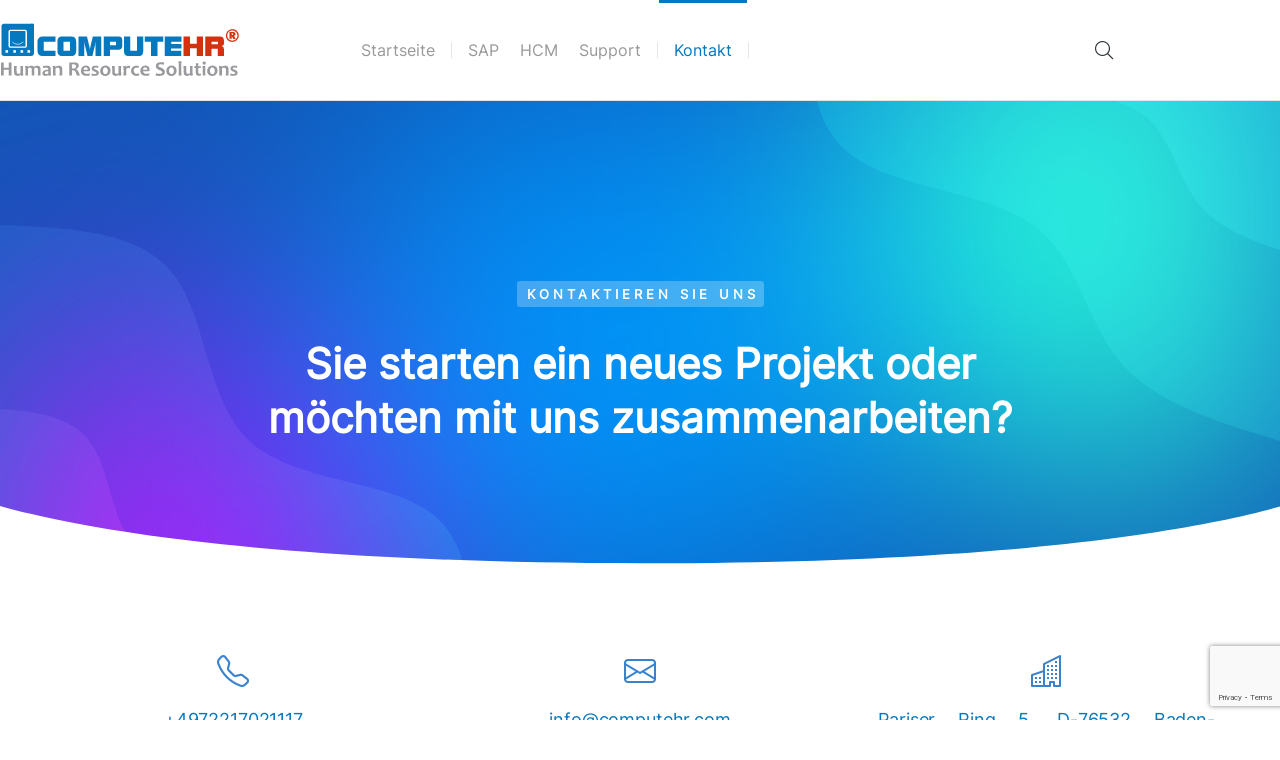

--- FILE ---
content_type: text/html; charset=utf-8
request_url: https://www.google.com/recaptcha/api2/anchor?ar=1&k=6LeRMEAfAAAAAAJ3Gx0I-fS0nBCTTlGopYzN5PS_&co=aHR0cHM6Ly9jb21wdXRlaHIuY29tOjQ0Mw..&hl=en&type=v3&v=PoyoqOPhxBO7pBk68S4YbpHZ&size=invisible&badge=bottomright&sa=Form&anchor-ms=20000&execute-ms=30000&cb=4mi1ftxwdhje
body_size: 48830
content:
<!DOCTYPE HTML><html dir="ltr" lang="en"><head><meta http-equiv="Content-Type" content="text/html; charset=UTF-8">
<meta http-equiv="X-UA-Compatible" content="IE=edge">
<title>reCAPTCHA</title>
<style type="text/css">
/* cyrillic-ext */
@font-face {
  font-family: 'Roboto';
  font-style: normal;
  font-weight: 400;
  font-stretch: 100%;
  src: url(//fonts.gstatic.com/s/roboto/v48/KFO7CnqEu92Fr1ME7kSn66aGLdTylUAMa3GUBHMdazTgWw.woff2) format('woff2');
  unicode-range: U+0460-052F, U+1C80-1C8A, U+20B4, U+2DE0-2DFF, U+A640-A69F, U+FE2E-FE2F;
}
/* cyrillic */
@font-face {
  font-family: 'Roboto';
  font-style: normal;
  font-weight: 400;
  font-stretch: 100%;
  src: url(//fonts.gstatic.com/s/roboto/v48/KFO7CnqEu92Fr1ME7kSn66aGLdTylUAMa3iUBHMdazTgWw.woff2) format('woff2');
  unicode-range: U+0301, U+0400-045F, U+0490-0491, U+04B0-04B1, U+2116;
}
/* greek-ext */
@font-face {
  font-family: 'Roboto';
  font-style: normal;
  font-weight: 400;
  font-stretch: 100%;
  src: url(//fonts.gstatic.com/s/roboto/v48/KFO7CnqEu92Fr1ME7kSn66aGLdTylUAMa3CUBHMdazTgWw.woff2) format('woff2');
  unicode-range: U+1F00-1FFF;
}
/* greek */
@font-face {
  font-family: 'Roboto';
  font-style: normal;
  font-weight: 400;
  font-stretch: 100%;
  src: url(//fonts.gstatic.com/s/roboto/v48/KFO7CnqEu92Fr1ME7kSn66aGLdTylUAMa3-UBHMdazTgWw.woff2) format('woff2');
  unicode-range: U+0370-0377, U+037A-037F, U+0384-038A, U+038C, U+038E-03A1, U+03A3-03FF;
}
/* math */
@font-face {
  font-family: 'Roboto';
  font-style: normal;
  font-weight: 400;
  font-stretch: 100%;
  src: url(//fonts.gstatic.com/s/roboto/v48/KFO7CnqEu92Fr1ME7kSn66aGLdTylUAMawCUBHMdazTgWw.woff2) format('woff2');
  unicode-range: U+0302-0303, U+0305, U+0307-0308, U+0310, U+0312, U+0315, U+031A, U+0326-0327, U+032C, U+032F-0330, U+0332-0333, U+0338, U+033A, U+0346, U+034D, U+0391-03A1, U+03A3-03A9, U+03B1-03C9, U+03D1, U+03D5-03D6, U+03F0-03F1, U+03F4-03F5, U+2016-2017, U+2034-2038, U+203C, U+2040, U+2043, U+2047, U+2050, U+2057, U+205F, U+2070-2071, U+2074-208E, U+2090-209C, U+20D0-20DC, U+20E1, U+20E5-20EF, U+2100-2112, U+2114-2115, U+2117-2121, U+2123-214F, U+2190, U+2192, U+2194-21AE, U+21B0-21E5, U+21F1-21F2, U+21F4-2211, U+2213-2214, U+2216-22FF, U+2308-230B, U+2310, U+2319, U+231C-2321, U+2336-237A, U+237C, U+2395, U+239B-23B7, U+23D0, U+23DC-23E1, U+2474-2475, U+25AF, U+25B3, U+25B7, U+25BD, U+25C1, U+25CA, U+25CC, U+25FB, U+266D-266F, U+27C0-27FF, U+2900-2AFF, U+2B0E-2B11, U+2B30-2B4C, U+2BFE, U+3030, U+FF5B, U+FF5D, U+1D400-1D7FF, U+1EE00-1EEFF;
}
/* symbols */
@font-face {
  font-family: 'Roboto';
  font-style: normal;
  font-weight: 400;
  font-stretch: 100%;
  src: url(//fonts.gstatic.com/s/roboto/v48/KFO7CnqEu92Fr1ME7kSn66aGLdTylUAMaxKUBHMdazTgWw.woff2) format('woff2');
  unicode-range: U+0001-000C, U+000E-001F, U+007F-009F, U+20DD-20E0, U+20E2-20E4, U+2150-218F, U+2190, U+2192, U+2194-2199, U+21AF, U+21E6-21F0, U+21F3, U+2218-2219, U+2299, U+22C4-22C6, U+2300-243F, U+2440-244A, U+2460-24FF, U+25A0-27BF, U+2800-28FF, U+2921-2922, U+2981, U+29BF, U+29EB, U+2B00-2BFF, U+4DC0-4DFF, U+FFF9-FFFB, U+10140-1018E, U+10190-1019C, U+101A0, U+101D0-101FD, U+102E0-102FB, U+10E60-10E7E, U+1D2C0-1D2D3, U+1D2E0-1D37F, U+1F000-1F0FF, U+1F100-1F1AD, U+1F1E6-1F1FF, U+1F30D-1F30F, U+1F315, U+1F31C, U+1F31E, U+1F320-1F32C, U+1F336, U+1F378, U+1F37D, U+1F382, U+1F393-1F39F, U+1F3A7-1F3A8, U+1F3AC-1F3AF, U+1F3C2, U+1F3C4-1F3C6, U+1F3CA-1F3CE, U+1F3D4-1F3E0, U+1F3ED, U+1F3F1-1F3F3, U+1F3F5-1F3F7, U+1F408, U+1F415, U+1F41F, U+1F426, U+1F43F, U+1F441-1F442, U+1F444, U+1F446-1F449, U+1F44C-1F44E, U+1F453, U+1F46A, U+1F47D, U+1F4A3, U+1F4B0, U+1F4B3, U+1F4B9, U+1F4BB, U+1F4BF, U+1F4C8-1F4CB, U+1F4D6, U+1F4DA, U+1F4DF, U+1F4E3-1F4E6, U+1F4EA-1F4ED, U+1F4F7, U+1F4F9-1F4FB, U+1F4FD-1F4FE, U+1F503, U+1F507-1F50B, U+1F50D, U+1F512-1F513, U+1F53E-1F54A, U+1F54F-1F5FA, U+1F610, U+1F650-1F67F, U+1F687, U+1F68D, U+1F691, U+1F694, U+1F698, U+1F6AD, U+1F6B2, U+1F6B9-1F6BA, U+1F6BC, U+1F6C6-1F6CF, U+1F6D3-1F6D7, U+1F6E0-1F6EA, U+1F6F0-1F6F3, U+1F6F7-1F6FC, U+1F700-1F7FF, U+1F800-1F80B, U+1F810-1F847, U+1F850-1F859, U+1F860-1F887, U+1F890-1F8AD, U+1F8B0-1F8BB, U+1F8C0-1F8C1, U+1F900-1F90B, U+1F93B, U+1F946, U+1F984, U+1F996, U+1F9E9, U+1FA00-1FA6F, U+1FA70-1FA7C, U+1FA80-1FA89, U+1FA8F-1FAC6, U+1FACE-1FADC, U+1FADF-1FAE9, U+1FAF0-1FAF8, U+1FB00-1FBFF;
}
/* vietnamese */
@font-face {
  font-family: 'Roboto';
  font-style: normal;
  font-weight: 400;
  font-stretch: 100%;
  src: url(//fonts.gstatic.com/s/roboto/v48/KFO7CnqEu92Fr1ME7kSn66aGLdTylUAMa3OUBHMdazTgWw.woff2) format('woff2');
  unicode-range: U+0102-0103, U+0110-0111, U+0128-0129, U+0168-0169, U+01A0-01A1, U+01AF-01B0, U+0300-0301, U+0303-0304, U+0308-0309, U+0323, U+0329, U+1EA0-1EF9, U+20AB;
}
/* latin-ext */
@font-face {
  font-family: 'Roboto';
  font-style: normal;
  font-weight: 400;
  font-stretch: 100%;
  src: url(//fonts.gstatic.com/s/roboto/v48/KFO7CnqEu92Fr1ME7kSn66aGLdTylUAMa3KUBHMdazTgWw.woff2) format('woff2');
  unicode-range: U+0100-02BA, U+02BD-02C5, U+02C7-02CC, U+02CE-02D7, U+02DD-02FF, U+0304, U+0308, U+0329, U+1D00-1DBF, U+1E00-1E9F, U+1EF2-1EFF, U+2020, U+20A0-20AB, U+20AD-20C0, U+2113, U+2C60-2C7F, U+A720-A7FF;
}
/* latin */
@font-face {
  font-family: 'Roboto';
  font-style: normal;
  font-weight: 400;
  font-stretch: 100%;
  src: url(//fonts.gstatic.com/s/roboto/v48/KFO7CnqEu92Fr1ME7kSn66aGLdTylUAMa3yUBHMdazQ.woff2) format('woff2');
  unicode-range: U+0000-00FF, U+0131, U+0152-0153, U+02BB-02BC, U+02C6, U+02DA, U+02DC, U+0304, U+0308, U+0329, U+2000-206F, U+20AC, U+2122, U+2191, U+2193, U+2212, U+2215, U+FEFF, U+FFFD;
}
/* cyrillic-ext */
@font-face {
  font-family: 'Roboto';
  font-style: normal;
  font-weight: 500;
  font-stretch: 100%;
  src: url(//fonts.gstatic.com/s/roboto/v48/KFO7CnqEu92Fr1ME7kSn66aGLdTylUAMa3GUBHMdazTgWw.woff2) format('woff2');
  unicode-range: U+0460-052F, U+1C80-1C8A, U+20B4, U+2DE0-2DFF, U+A640-A69F, U+FE2E-FE2F;
}
/* cyrillic */
@font-face {
  font-family: 'Roboto';
  font-style: normal;
  font-weight: 500;
  font-stretch: 100%;
  src: url(//fonts.gstatic.com/s/roboto/v48/KFO7CnqEu92Fr1ME7kSn66aGLdTylUAMa3iUBHMdazTgWw.woff2) format('woff2');
  unicode-range: U+0301, U+0400-045F, U+0490-0491, U+04B0-04B1, U+2116;
}
/* greek-ext */
@font-face {
  font-family: 'Roboto';
  font-style: normal;
  font-weight: 500;
  font-stretch: 100%;
  src: url(//fonts.gstatic.com/s/roboto/v48/KFO7CnqEu92Fr1ME7kSn66aGLdTylUAMa3CUBHMdazTgWw.woff2) format('woff2');
  unicode-range: U+1F00-1FFF;
}
/* greek */
@font-face {
  font-family: 'Roboto';
  font-style: normal;
  font-weight: 500;
  font-stretch: 100%;
  src: url(//fonts.gstatic.com/s/roboto/v48/KFO7CnqEu92Fr1ME7kSn66aGLdTylUAMa3-UBHMdazTgWw.woff2) format('woff2');
  unicode-range: U+0370-0377, U+037A-037F, U+0384-038A, U+038C, U+038E-03A1, U+03A3-03FF;
}
/* math */
@font-face {
  font-family: 'Roboto';
  font-style: normal;
  font-weight: 500;
  font-stretch: 100%;
  src: url(//fonts.gstatic.com/s/roboto/v48/KFO7CnqEu92Fr1ME7kSn66aGLdTylUAMawCUBHMdazTgWw.woff2) format('woff2');
  unicode-range: U+0302-0303, U+0305, U+0307-0308, U+0310, U+0312, U+0315, U+031A, U+0326-0327, U+032C, U+032F-0330, U+0332-0333, U+0338, U+033A, U+0346, U+034D, U+0391-03A1, U+03A3-03A9, U+03B1-03C9, U+03D1, U+03D5-03D6, U+03F0-03F1, U+03F4-03F5, U+2016-2017, U+2034-2038, U+203C, U+2040, U+2043, U+2047, U+2050, U+2057, U+205F, U+2070-2071, U+2074-208E, U+2090-209C, U+20D0-20DC, U+20E1, U+20E5-20EF, U+2100-2112, U+2114-2115, U+2117-2121, U+2123-214F, U+2190, U+2192, U+2194-21AE, U+21B0-21E5, U+21F1-21F2, U+21F4-2211, U+2213-2214, U+2216-22FF, U+2308-230B, U+2310, U+2319, U+231C-2321, U+2336-237A, U+237C, U+2395, U+239B-23B7, U+23D0, U+23DC-23E1, U+2474-2475, U+25AF, U+25B3, U+25B7, U+25BD, U+25C1, U+25CA, U+25CC, U+25FB, U+266D-266F, U+27C0-27FF, U+2900-2AFF, U+2B0E-2B11, U+2B30-2B4C, U+2BFE, U+3030, U+FF5B, U+FF5D, U+1D400-1D7FF, U+1EE00-1EEFF;
}
/* symbols */
@font-face {
  font-family: 'Roboto';
  font-style: normal;
  font-weight: 500;
  font-stretch: 100%;
  src: url(//fonts.gstatic.com/s/roboto/v48/KFO7CnqEu92Fr1ME7kSn66aGLdTylUAMaxKUBHMdazTgWw.woff2) format('woff2');
  unicode-range: U+0001-000C, U+000E-001F, U+007F-009F, U+20DD-20E0, U+20E2-20E4, U+2150-218F, U+2190, U+2192, U+2194-2199, U+21AF, U+21E6-21F0, U+21F3, U+2218-2219, U+2299, U+22C4-22C6, U+2300-243F, U+2440-244A, U+2460-24FF, U+25A0-27BF, U+2800-28FF, U+2921-2922, U+2981, U+29BF, U+29EB, U+2B00-2BFF, U+4DC0-4DFF, U+FFF9-FFFB, U+10140-1018E, U+10190-1019C, U+101A0, U+101D0-101FD, U+102E0-102FB, U+10E60-10E7E, U+1D2C0-1D2D3, U+1D2E0-1D37F, U+1F000-1F0FF, U+1F100-1F1AD, U+1F1E6-1F1FF, U+1F30D-1F30F, U+1F315, U+1F31C, U+1F31E, U+1F320-1F32C, U+1F336, U+1F378, U+1F37D, U+1F382, U+1F393-1F39F, U+1F3A7-1F3A8, U+1F3AC-1F3AF, U+1F3C2, U+1F3C4-1F3C6, U+1F3CA-1F3CE, U+1F3D4-1F3E0, U+1F3ED, U+1F3F1-1F3F3, U+1F3F5-1F3F7, U+1F408, U+1F415, U+1F41F, U+1F426, U+1F43F, U+1F441-1F442, U+1F444, U+1F446-1F449, U+1F44C-1F44E, U+1F453, U+1F46A, U+1F47D, U+1F4A3, U+1F4B0, U+1F4B3, U+1F4B9, U+1F4BB, U+1F4BF, U+1F4C8-1F4CB, U+1F4D6, U+1F4DA, U+1F4DF, U+1F4E3-1F4E6, U+1F4EA-1F4ED, U+1F4F7, U+1F4F9-1F4FB, U+1F4FD-1F4FE, U+1F503, U+1F507-1F50B, U+1F50D, U+1F512-1F513, U+1F53E-1F54A, U+1F54F-1F5FA, U+1F610, U+1F650-1F67F, U+1F687, U+1F68D, U+1F691, U+1F694, U+1F698, U+1F6AD, U+1F6B2, U+1F6B9-1F6BA, U+1F6BC, U+1F6C6-1F6CF, U+1F6D3-1F6D7, U+1F6E0-1F6EA, U+1F6F0-1F6F3, U+1F6F7-1F6FC, U+1F700-1F7FF, U+1F800-1F80B, U+1F810-1F847, U+1F850-1F859, U+1F860-1F887, U+1F890-1F8AD, U+1F8B0-1F8BB, U+1F8C0-1F8C1, U+1F900-1F90B, U+1F93B, U+1F946, U+1F984, U+1F996, U+1F9E9, U+1FA00-1FA6F, U+1FA70-1FA7C, U+1FA80-1FA89, U+1FA8F-1FAC6, U+1FACE-1FADC, U+1FADF-1FAE9, U+1FAF0-1FAF8, U+1FB00-1FBFF;
}
/* vietnamese */
@font-face {
  font-family: 'Roboto';
  font-style: normal;
  font-weight: 500;
  font-stretch: 100%;
  src: url(//fonts.gstatic.com/s/roboto/v48/KFO7CnqEu92Fr1ME7kSn66aGLdTylUAMa3OUBHMdazTgWw.woff2) format('woff2');
  unicode-range: U+0102-0103, U+0110-0111, U+0128-0129, U+0168-0169, U+01A0-01A1, U+01AF-01B0, U+0300-0301, U+0303-0304, U+0308-0309, U+0323, U+0329, U+1EA0-1EF9, U+20AB;
}
/* latin-ext */
@font-face {
  font-family: 'Roboto';
  font-style: normal;
  font-weight: 500;
  font-stretch: 100%;
  src: url(//fonts.gstatic.com/s/roboto/v48/KFO7CnqEu92Fr1ME7kSn66aGLdTylUAMa3KUBHMdazTgWw.woff2) format('woff2');
  unicode-range: U+0100-02BA, U+02BD-02C5, U+02C7-02CC, U+02CE-02D7, U+02DD-02FF, U+0304, U+0308, U+0329, U+1D00-1DBF, U+1E00-1E9F, U+1EF2-1EFF, U+2020, U+20A0-20AB, U+20AD-20C0, U+2113, U+2C60-2C7F, U+A720-A7FF;
}
/* latin */
@font-face {
  font-family: 'Roboto';
  font-style: normal;
  font-weight: 500;
  font-stretch: 100%;
  src: url(//fonts.gstatic.com/s/roboto/v48/KFO7CnqEu92Fr1ME7kSn66aGLdTylUAMa3yUBHMdazQ.woff2) format('woff2');
  unicode-range: U+0000-00FF, U+0131, U+0152-0153, U+02BB-02BC, U+02C6, U+02DA, U+02DC, U+0304, U+0308, U+0329, U+2000-206F, U+20AC, U+2122, U+2191, U+2193, U+2212, U+2215, U+FEFF, U+FFFD;
}
/* cyrillic-ext */
@font-face {
  font-family: 'Roboto';
  font-style: normal;
  font-weight: 900;
  font-stretch: 100%;
  src: url(//fonts.gstatic.com/s/roboto/v48/KFO7CnqEu92Fr1ME7kSn66aGLdTylUAMa3GUBHMdazTgWw.woff2) format('woff2');
  unicode-range: U+0460-052F, U+1C80-1C8A, U+20B4, U+2DE0-2DFF, U+A640-A69F, U+FE2E-FE2F;
}
/* cyrillic */
@font-face {
  font-family: 'Roboto';
  font-style: normal;
  font-weight: 900;
  font-stretch: 100%;
  src: url(//fonts.gstatic.com/s/roboto/v48/KFO7CnqEu92Fr1ME7kSn66aGLdTylUAMa3iUBHMdazTgWw.woff2) format('woff2');
  unicode-range: U+0301, U+0400-045F, U+0490-0491, U+04B0-04B1, U+2116;
}
/* greek-ext */
@font-face {
  font-family: 'Roboto';
  font-style: normal;
  font-weight: 900;
  font-stretch: 100%;
  src: url(//fonts.gstatic.com/s/roboto/v48/KFO7CnqEu92Fr1ME7kSn66aGLdTylUAMa3CUBHMdazTgWw.woff2) format('woff2');
  unicode-range: U+1F00-1FFF;
}
/* greek */
@font-face {
  font-family: 'Roboto';
  font-style: normal;
  font-weight: 900;
  font-stretch: 100%;
  src: url(//fonts.gstatic.com/s/roboto/v48/KFO7CnqEu92Fr1ME7kSn66aGLdTylUAMa3-UBHMdazTgWw.woff2) format('woff2');
  unicode-range: U+0370-0377, U+037A-037F, U+0384-038A, U+038C, U+038E-03A1, U+03A3-03FF;
}
/* math */
@font-face {
  font-family: 'Roboto';
  font-style: normal;
  font-weight: 900;
  font-stretch: 100%;
  src: url(//fonts.gstatic.com/s/roboto/v48/KFO7CnqEu92Fr1ME7kSn66aGLdTylUAMawCUBHMdazTgWw.woff2) format('woff2');
  unicode-range: U+0302-0303, U+0305, U+0307-0308, U+0310, U+0312, U+0315, U+031A, U+0326-0327, U+032C, U+032F-0330, U+0332-0333, U+0338, U+033A, U+0346, U+034D, U+0391-03A1, U+03A3-03A9, U+03B1-03C9, U+03D1, U+03D5-03D6, U+03F0-03F1, U+03F4-03F5, U+2016-2017, U+2034-2038, U+203C, U+2040, U+2043, U+2047, U+2050, U+2057, U+205F, U+2070-2071, U+2074-208E, U+2090-209C, U+20D0-20DC, U+20E1, U+20E5-20EF, U+2100-2112, U+2114-2115, U+2117-2121, U+2123-214F, U+2190, U+2192, U+2194-21AE, U+21B0-21E5, U+21F1-21F2, U+21F4-2211, U+2213-2214, U+2216-22FF, U+2308-230B, U+2310, U+2319, U+231C-2321, U+2336-237A, U+237C, U+2395, U+239B-23B7, U+23D0, U+23DC-23E1, U+2474-2475, U+25AF, U+25B3, U+25B7, U+25BD, U+25C1, U+25CA, U+25CC, U+25FB, U+266D-266F, U+27C0-27FF, U+2900-2AFF, U+2B0E-2B11, U+2B30-2B4C, U+2BFE, U+3030, U+FF5B, U+FF5D, U+1D400-1D7FF, U+1EE00-1EEFF;
}
/* symbols */
@font-face {
  font-family: 'Roboto';
  font-style: normal;
  font-weight: 900;
  font-stretch: 100%;
  src: url(//fonts.gstatic.com/s/roboto/v48/KFO7CnqEu92Fr1ME7kSn66aGLdTylUAMaxKUBHMdazTgWw.woff2) format('woff2');
  unicode-range: U+0001-000C, U+000E-001F, U+007F-009F, U+20DD-20E0, U+20E2-20E4, U+2150-218F, U+2190, U+2192, U+2194-2199, U+21AF, U+21E6-21F0, U+21F3, U+2218-2219, U+2299, U+22C4-22C6, U+2300-243F, U+2440-244A, U+2460-24FF, U+25A0-27BF, U+2800-28FF, U+2921-2922, U+2981, U+29BF, U+29EB, U+2B00-2BFF, U+4DC0-4DFF, U+FFF9-FFFB, U+10140-1018E, U+10190-1019C, U+101A0, U+101D0-101FD, U+102E0-102FB, U+10E60-10E7E, U+1D2C0-1D2D3, U+1D2E0-1D37F, U+1F000-1F0FF, U+1F100-1F1AD, U+1F1E6-1F1FF, U+1F30D-1F30F, U+1F315, U+1F31C, U+1F31E, U+1F320-1F32C, U+1F336, U+1F378, U+1F37D, U+1F382, U+1F393-1F39F, U+1F3A7-1F3A8, U+1F3AC-1F3AF, U+1F3C2, U+1F3C4-1F3C6, U+1F3CA-1F3CE, U+1F3D4-1F3E0, U+1F3ED, U+1F3F1-1F3F3, U+1F3F5-1F3F7, U+1F408, U+1F415, U+1F41F, U+1F426, U+1F43F, U+1F441-1F442, U+1F444, U+1F446-1F449, U+1F44C-1F44E, U+1F453, U+1F46A, U+1F47D, U+1F4A3, U+1F4B0, U+1F4B3, U+1F4B9, U+1F4BB, U+1F4BF, U+1F4C8-1F4CB, U+1F4D6, U+1F4DA, U+1F4DF, U+1F4E3-1F4E6, U+1F4EA-1F4ED, U+1F4F7, U+1F4F9-1F4FB, U+1F4FD-1F4FE, U+1F503, U+1F507-1F50B, U+1F50D, U+1F512-1F513, U+1F53E-1F54A, U+1F54F-1F5FA, U+1F610, U+1F650-1F67F, U+1F687, U+1F68D, U+1F691, U+1F694, U+1F698, U+1F6AD, U+1F6B2, U+1F6B9-1F6BA, U+1F6BC, U+1F6C6-1F6CF, U+1F6D3-1F6D7, U+1F6E0-1F6EA, U+1F6F0-1F6F3, U+1F6F7-1F6FC, U+1F700-1F7FF, U+1F800-1F80B, U+1F810-1F847, U+1F850-1F859, U+1F860-1F887, U+1F890-1F8AD, U+1F8B0-1F8BB, U+1F8C0-1F8C1, U+1F900-1F90B, U+1F93B, U+1F946, U+1F984, U+1F996, U+1F9E9, U+1FA00-1FA6F, U+1FA70-1FA7C, U+1FA80-1FA89, U+1FA8F-1FAC6, U+1FACE-1FADC, U+1FADF-1FAE9, U+1FAF0-1FAF8, U+1FB00-1FBFF;
}
/* vietnamese */
@font-face {
  font-family: 'Roboto';
  font-style: normal;
  font-weight: 900;
  font-stretch: 100%;
  src: url(//fonts.gstatic.com/s/roboto/v48/KFO7CnqEu92Fr1ME7kSn66aGLdTylUAMa3OUBHMdazTgWw.woff2) format('woff2');
  unicode-range: U+0102-0103, U+0110-0111, U+0128-0129, U+0168-0169, U+01A0-01A1, U+01AF-01B0, U+0300-0301, U+0303-0304, U+0308-0309, U+0323, U+0329, U+1EA0-1EF9, U+20AB;
}
/* latin-ext */
@font-face {
  font-family: 'Roboto';
  font-style: normal;
  font-weight: 900;
  font-stretch: 100%;
  src: url(//fonts.gstatic.com/s/roboto/v48/KFO7CnqEu92Fr1ME7kSn66aGLdTylUAMa3KUBHMdazTgWw.woff2) format('woff2');
  unicode-range: U+0100-02BA, U+02BD-02C5, U+02C7-02CC, U+02CE-02D7, U+02DD-02FF, U+0304, U+0308, U+0329, U+1D00-1DBF, U+1E00-1E9F, U+1EF2-1EFF, U+2020, U+20A0-20AB, U+20AD-20C0, U+2113, U+2C60-2C7F, U+A720-A7FF;
}
/* latin */
@font-face {
  font-family: 'Roboto';
  font-style: normal;
  font-weight: 900;
  font-stretch: 100%;
  src: url(//fonts.gstatic.com/s/roboto/v48/KFO7CnqEu92Fr1ME7kSn66aGLdTylUAMa3yUBHMdazQ.woff2) format('woff2');
  unicode-range: U+0000-00FF, U+0131, U+0152-0153, U+02BB-02BC, U+02C6, U+02DA, U+02DC, U+0304, U+0308, U+0329, U+2000-206F, U+20AC, U+2122, U+2191, U+2193, U+2212, U+2215, U+FEFF, U+FFFD;
}

</style>
<link rel="stylesheet" type="text/css" href="https://www.gstatic.com/recaptcha/releases/PoyoqOPhxBO7pBk68S4YbpHZ/styles__ltr.css">
<script nonce="nMnczjzWZ1dSWsgoJaPbig" type="text/javascript">window['__recaptcha_api'] = 'https://www.google.com/recaptcha/api2/';</script>
<script type="text/javascript" src="https://www.gstatic.com/recaptcha/releases/PoyoqOPhxBO7pBk68S4YbpHZ/recaptcha__en.js" nonce="nMnczjzWZ1dSWsgoJaPbig">
      
    </script></head>
<body><div id="rc-anchor-alert" class="rc-anchor-alert"></div>
<input type="hidden" id="recaptcha-token" value="[base64]">
<script type="text/javascript" nonce="nMnczjzWZ1dSWsgoJaPbig">
      recaptcha.anchor.Main.init("[\x22ainput\x22,[\x22bgdata\x22,\x22\x22,\[base64]/[base64]/[base64]/ZyhXLGgpOnEoW04sMjEsbF0sVywwKSxoKSxmYWxzZSxmYWxzZSl9Y2F0Y2goayl7RygzNTgsVyk/[base64]/[base64]/[base64]/[base64]/[base64]/[base64]/[base64]/bmV3IEJbT10oRFswXSk6dz09Mj9uZXcgQltPXShEWzBdLERbMV0pOnc9PTM/bmV3IEJbT10oRFswXSxEWzFdLERbMl0pOnc9PTQ/[base64]/[base64]/[base64]/[base64]/[base64]\\u003d\x22,\[base64]\\u003d\\u003d\x22,\x22KcOWe8KgYMKCdsOjEypLW8OXw6TDtMOowrPCtcKHbVBYbMKAbH1PwrDDh8KVwrPCjMKTPcOPGCFGVAYKY3tSW8OAUMKZwqXCpsKWwqguw67CqMOtw79RfcOeS8OzbsOdw6kOw5/ChMOowqzDsMOswrQTJUPCnXzChcORc3nCp8K1w67DnSbDr3XCjcK6wo1JHcOvXMOGw5nCnybDoxZ5wo/DlsKrUcO9w6LDlMOBw7RDMMOtw5rDhMOcN8KmwqNqdMKAQzvDk8Kqw6vCmycSw57DhMKTaEjDsWXDs8Kiw4V0w4oZMMKRw55cesOtdx3CvMK/FB/[base64]/OMKKw5nCl8OcwqvDiQsswrvCoUhTwq4Xw5xGw7rDnsO1wq4jUMKwI1wvRgfClxxRw5NUGnV0w4zCnsK3w47Csk4ow4zDl8OyKznClcOdw4HDusOpwpnCp2rDssKxVMOzHcKEwoTCtsKww6rCvcKzw5nCvcK/[base64]/DnVRvw4jCv8KzaWVFwrLCiMKow5FHw4N9w7RNesOnwqzCjzzDmlfCkUVdw6TDtmDDl8Ktwq0uwrk/fsKWwq7CnMONwotzw4kIw53Chz7CtCBheR/[base64]/[base64]/CjcOmfkXDo8Kiwq3DoMKJOSQXwprCksOyw7nDpl/CuiMmYjxHI8K2G8ObAMO9cMKcwoADwr/Cu8OiccKwPi7CjhctwpJqYsKawp/CocKLwo8fw4BDFlPDqiLCoAvCvkvDhBoSwqJSGGI9DXV5w4gSW8KMwpjDtUPCosOHL2TDhiPCoDXCh1xwT0ccYzQ2w4hSVsK+a8OPw4ZVMFPDvcOXw6fDqT/[base64]/HkDDjsOow5XCv8Osw4Jrwp9NcmvDiSDCgQDCpsO7w7zCkwkqVsK0wqDDsFBeAQ/CnzgbwqtOGMKkd3tpRF3Dg0JZw4VrwoHDiCPDv2ckwqFwF0XCi1LCgMO2wrBwVlPDp8K0wpDCjsOEw7sAX8ORXj/DusOBMThLw4VLTSVkbcOQLMKhP1/DuB8VYXfClV1Ew6tWE1nDtMOWAsODwpvDj0LCi8Oow7PCnMK/FwodwobCsMKWwrt/[base64]/[base64]/CkgDCkcO9BMOzPhPCvMOaX2TCssKkw4VQwpDCssO7wp8NOBDCk8KcQh0Nw5DCjy55w4fDnTJwXVoUw4NywqJqZ8KnIGvCigzDmcKmwrLDsQpHw7bCmsKVw4bDoMKEaMOBCzHCjcKUwr7CjsKYwoZKwrfDnRgCcG1sw5zDucK6cywSLcKPw7Brd2/[base64]/w7fDp8OkKMONwp5Bw7c+w6vCpUbDrXoRE13Dh8KEccOvw7ssw6PDg0bDsWEQw4LCrHbCgcOuBXFtASIfNV7Dsy8hwrjDtzLCqsOTw5bDiUzChMKiasKQwqDCgMOKI8OedTzDtHc/XcO2ZGDDisOtCcKoFsK1wpHCnsOHw48Vw57DuxbCkAgzJiloaFXCkUzDnMOXHcOgw7/Cl8Kywp3Cq8OSwpdbaFIZHkUsWlsMYMKewq3CtAjDpXsBwrprw6TDssKdw51Jw5HCn8KMbQ49w4otRMKLDyLDusK9H8K+ZjdVw5fDmhTDgsKRTHwWAMOIwrDDkCYowp/DpsOZw6dUw7rCmAV7G8KRcMOHTSjDqcOxa0pTw54eesONXGDDmFApwpgXwqskwolXRB7CqWzCsG7DjQ7Dg23Dg8OvNjxrWhAQwofDkEoaw7/CgMOZw5AJwrnDicK8ZkQywrFlwp1tI8KWPH/Dl3DDqMKZOUpMIRHDisKTTX/CqXUfwpw/w44fDjcdBn3CksKfdlnCs8KbR8OoYMKgwqlDccKHX0QWw6rDoWrDtRkAw7hNVAZOw7NAwofDvnHDpjE5KkB0w7vDvsKGw68jwoEFMMKgwo0/[base64]/[base64]/[base64]/CpR/Dg8OfwqQMGwxfw7M0w5XDjsKmw69Twr3DpQABw4/[base64]/CsMOfKsOxwpZLwonDizZjw5llw4zDmmHDnhDCrsKowpN8AMOrK8KRHgPCrcKUU8Osw6Rlw5/CrSxtwrYcGEzDuClXw6MhFR5mZ0vCtMK/wqbDrMOefihBwq3CqU1hQMOYNihxw6JewovCsUDCm2TDhUbCusKzwrcqw6t2wpnCl8K4ZcOsJmfCjcKMwrgSw4QWw7pVw4Z2w4s2wphlw5o4c152wroWDXBJeAvCtUwNw7fDr8KDw6PCmsKjasObE8Oxw7ERw5xibTTCvzsXbUIrwo/CuSksw73DscKZwrI2Rw1wwrzCk8OkaF/[base64]/CpEUfUAomw7TDrcOdw5lkwpt8w5DChsKQNjPDsMKewoQhw5cHEcOZKSLCrMO4wrTCosO5w73DqSY8wqbCnhcIw6MnfDfDvMKyOykfU2RgZsOeFcOKQ3ElY8Otw7HDuTMtwq4YERTDv24Ewr3CqV7DrcObCCI/wqrCgVt3w6bCrBl4PmLCmS3DnxzCrsOJw7vDvMO/aSPDuQHDs8KbIR9OwojCp3EGw6gZcsO8bcO1SEsgwpkZfMKZKVwdwrY/wpDDgsKtOMOpcx/CnwHCl0zCsFzDkcORw47Cv8OmwqRzIMOaIjNgZlcpJQfCj0rCiC7CikPCj34EX8KnHsKHwqHCqBPDpVzDhsKcRkPDg8KUIMKUwqrDgsKWbMOLK8KUw6gdJGctw47DlGPDqsK0w7DCiBPCp3nDkHJww6/CrMOVwoEkfsKSw4/CjyjDmMO1OwDDuMOzwrI7Vh8EE8KIE0x5w717esOhw4rCjMKTNcKZw7jDisKWwrrCvjN2wpRFwrMtw6DClMOabGbCgFjCj8KlTSwLwqJDw5h6OsKQfhgQwrfCj8Oqw5IaDSgic8KqasKGWsKhan4bw4pBwqp/[base64]/DtRZxcMO/wo/DkcKRwppew59STMOnw5hyBMK8YsOcwpnCpBcBwoHDicO+S8KdwolFOEFQwrYyw67DqcOXw7XCvgrCmsOwYBDDuMOSw5LDqmI0wpV2wq8zCcK3w7NIw6fCuiZzUixswoHDmhrDplobwoAIwp7Dq8OZKcKEwrVJw5pgdsOjw45Pwrs6w6LDrk/DlcKsw55fCApEw6hOGSfDo2HDrlV1JCFNw7lRN25ewqsfH8OjfcKJwrbCqVnDlcOPw5jDhMKuw6ZQSAHCkHdSwq8+HcOZwrjCtmp2GmjCnsKgC8ODLywBw7vCvRXCgU5aw6Vsw5vCmsO/[base64]/DmMKhMCDChS/CjcOdIHDDrsOWwrPCilRKCMOaVSPDrsKGY8O9e8Kaw5EzwoNSwpzCicKjwqbCj8KXwqIAwo3Ck8O6wq3DrDTDiUlnKhxgUTxjw4x4B8OrwqJ9wr/ClUMPFnDCklwRw7U1wrxLw4zDmRrCqXFFw6zClEMewrbDgALDszRcwrVyw6Udw7I5e3LCgcKae8O/woHClsOjwoxfwpFINQkCXWtmdHrDsC80ZMKSwqvChTx8Pl/DhXF9ZMKXwrHDp8KrMsKXw4U4w5oKwqPCpSQ8w5RaLz9ScwILE8OxV8KPwotww7nDuMKqwrlRCcKDwpBqIcOLwrk1DyEcwrZOw6PCicO6NsOcwpLDl8Ogw4bCu8OKemYqS33CrQUrb8OYwoDDhmjDj3/[base64]/CgFfDgMOXb1bCp8OCLy7CtcKkIEPDkcOgVjtMQ3pDwqbDn0tBwq8Bw4Q1w5Atw4IXXDnChTlXKcOYwrrCncOxOMOqdz7CrQIow58zw4nCosOYbxhEw7DDp8KiJE3Dn8KLwrXCv1TDiMKtwr0OLMKIw6UDej7DlsOHwobDmBHDjS/Cl8OmLX7CpMO4DCDCvMKZw6ATwqTCq3R2wr/CqV7DkC3Ds8OUw6XDr0oMw6bDg8K8w63DmX7CksKhw6fDnsO1XMKWeSMIFMOfAgwGKxgOwp1mw5LDkjXCpVDDoMOjCzzDryrCqsOnOcO+wpTDvMKuw78/w4TDpk3DtmUyS0cAw77DjS3DgcOiw5LCksOSdsOyw5wmOgFKw4UpHBpRKj5LMcOdPR/DlcKGcwIswokWw7PDocKdVsKgRmHCkhNtw6UQIFLDrXsAVMKLw7HDiFTClERzXcO0fBF8wovCkGkGw75pSsOtwrfDnMOIf8OXwp/DhHjDuDMDw4VWw4/DusO1wrU5FMKGw6nCksK6w6oxe8KwRMKhA2fCkgfCoMK+w5JhZsO+E8KVwrYxcMKpw4PCjGAXw7jDigPDpwsGOAp5wrALT8KSw7/DrFTDtMK6wqrDiBIeJMOWRcKxNF7DpiXCjBwyQAfDqVF0FsOjUAfDgsO+w45hKHDDk3zDhS/Dh8KvFsKbZcKuw7zDucKFwpY3IxlwwpPCjsOtEMOXFhkpw74Vw4/DvSoKwrjCvMK/w77DpcOrw6M8UHxtM8KWQMKMw5DDvsOWGyzCncKGw5AlKMKzwpVQwqsgwpfCisKKcsKQLD5zcsOsQSLCvcKkL1lXwqY0wpxKe8OfWsKoZBNSw6oQw7vCmMKNZirChsKuwoPDoFYiDMKePU8ePMKLHzrCjcONQcKBZsK0FFXCgzHCvcK/b0sDSBcowqYXRhZDw4rCtTbCvwPDqQjCuQR3ScKYHHguw7tywpXCvsKjw4jDgcKCVjxUw4PDhylMwo0wbRNjfAfCryXCjS7CkcOTwrABw4fDhcO/w7lfET06TcKiw5vClTXCpmrCo8KHHMKeworDlibChcK7esKQw4pLDAQ7fsOEw4ljKBDDv8K8DcKcw6fDk2soARnCrjojwr1Fw7XCsw/ChzopwqzDosKww4Q7w67CvHQ3DsO7U2EowoFfPcKLemHCsMKsYC/DlUMlwptOWsKnKcOmw7Q/RsOfa3vDt3YOw6UCwrtdCS1EbMOkdsKOwrISYcK6G8K4bQQtwrrCjCXDjcKTwptFLHoYfxEZw5PDk8O2w4vCksOxVX7Co15udMOKw4sOZsOiw7zCpQsow7HCusKUOy9TwrdHecOdAMKgwrJnGHfDsUBiZcO/AwrCncK0CMKZYgbDtVnDjcOEcSYyw6JAwpfCizbChwrDkQPClcOKwqzCicKeOsOuw6xAB8Ksw60Vwqw2UsOvCA/CtDonwozDjsK/w7HDvUvCqVPDlDlhM8O1XMKmVFDDrcKYwpJww4gMBADCshHDoMKNwqbDt8Kswp7DjsKlwrTCj1jDghE6CwzDpAxQw4fDjsOuP2YrTxd1w5zCr8O/w7YbeMOcSMOAN2YSwq/[base64]/wozClSdScsKNw7rCicOWw4PDkAjCusKwN1IFwocEMsOCw4UKNnLDlRXDpnQHwpXCpz/DtlPClcKzc8OXwqZvwr/CjEvDoWzDpcKjezHDp8OqA8KHw4LDhlByJXTCqMOEYFzCqHFbw7jDocKQf2LDlcOpwoAewrQpIMKhDMKPV2jCoFDCiyRPw7kPf3vCgMK9w5/Dm8OPw4jChcOVw6twwrYiwqrDpcK2wpPCr8O1wp0kw7XCoRTCp05cw47DmcKqw7LDnsKvwobDvMK9BUfClsK2PWMwM8OuDcKRB0/CjsOWw7UFw7/[base64]/wrhgwqDDgELCvzbCjGEuwpHCiEzCgGpiwrlWwr/ChCrCiMK8w7E5FWg6MsKSw4rCr8OIw7TClMO1wp7CuXg2dMOhw79lw4zDrMKEPEt4wqvDuEA8QMKOw5fCkcO9DsOjwoUILcOXLMKpV2hEwpY/AsOpw5zDrgrCqsOVSToWdmYaw6rCrTVWwq/[base64]/DjMKzaMKywozCtWLCj8KqXG/[base64]/[base64]/w7RIN8K4XcKSwp7CssK/dWnDmsOWw6c+w5cdwoPCtMKwZxHCkMKiDcOew7TCtsKrwrcUwr40JQHDvsKeJl7DnQjDsnsLTBtBU8OjwrbDt2VOa07DqcKaUsO2ZcOLSyAodxkWEjnCnmzDsMK0w5fCiMKswrV6w6LDqBvCol7CiRzCrMO8w6/CucOUwoQdwqkIHj1sTlVww6TDnl3DnyfCiyjCkMOJI2RAeU1Pwqtbwq1IeMKEw5pWTFHCo8KYw4PCh8Kyb8OzacKlw7PCt8KbwoPCiR/CvMOLw5zDtsOvHHhowpDCrMOAwrLDnC5twqnDncKCw73CsyMNw5API8KqSGbCrMK/w5kfT8O8LXTDiV1dImlZaMOXw5pvCyPDv23CuwgzI3VGZTHDoMOAwpHCuW/CpAwATFhQwowiEHIRwovCs8KiwqRKw5Rjw7TCkMKQwrIlw6M2wrjDlhnClmHCh8KawofDvSTCtkLDvsOGwpEDwqtDwrl7LMOLwrXDjHALR8KGw5IcV8OfOMK2ZMKdUFRTaMKCIsO4RF8Mc3FWw6Jqwp/[base64]/[base64]/w6QBXXclw47ChsOkwqbDum7Dq8OZwroHLcOiRlg5DwJiworDiinCg8OGdMK6wpMVw7Fww7MCdCDCmlp/HDVFIF/[base64]/DsBrCtMORUcKtAcOTFQY6wqXDr2nDk8OHNMOsScKCGSczH8OLasO8JxDDkyUGcMOyw5LCqMO0w6HCkEU5w41vw4Eaw5tQwp3CiifDkC4vw5LDhRrDncOJfBA5w7pcw6E5wrgNBcKlw6g3G8KGwrbCgMK1B8KvcjJGw7HClMKZKSxZKkrCi8Oxw7/[base64]/DnD/[base64]/Dk8OKwpbCmADCtm/CisOWw5bCm2AqY8K3GmjCsGvDncKrw49TwrTDpcOawq5TE3/DmwcZwqUwIsO8dSl6U8K7w7p1QsOpwozDjcOON1XChMKKw6nCgzLDqMKxw5bDn8K0wqM0wpFyUGQUw6zCuytkcsKwwrzDjcKxQ8OGw7HDjsKww5ZtbktDPsO/OcK+wqlNIsOEEMOED8OQw63CrUfCilzCucKJwpPCkMOEwotETsOOwo3Du3kKIyfCpStnw6AzwpZ7wp/Dl0nDrMOpwpjDmA53worDvcKqfgvCrsOcw4lswrrCsz5lw5RtwqISw7Vswo/Dk8O4SMOgw78fwrFiMcKNKcOZUBrCp3nDscOxfMO7KsKwwpRxw5JsFsOFw6Ykwpdxw5E1AcKWw67CuMOkeloNw6cgwpLDq8O2BsO/[base64]/DvMK4wrknworDkcOLw6HCi0U2bmV5UgMWXRLDhMOCw7jCuMOybXJVDh/CrMKTJXdjw5ZpQX5swqskdB9tc8Kfw4vCvAI+fsOiNcO+V8KOwo1Tw6nDnE0kw7jDqcO/[base64]/DhQp9Wk/Co8KjS0rCnUzDocKGworDrsOWwrgiFSDCnz/DowInwqU8b8KxCcKUHR7DsMKywqIfwqhiR0TCrVDCg8KfFBFNBAw/CVjCm8KHwpY8w5jCrsOXwqAOGQEHM0UaU8OjEMKGw61qbsKsw4EowqhBw6/Cm1nDvEvCtcO9TGMNwprDsi16woPDlsKdwoNNw58bFMOzwocDV8OFw7o8w5vDlsKTWcKTw4rDrsODRcKTUcKTc8OxOwfDrgvDhBRcw6fCpBFZCXPCjcOgNMKpw6lnwrU4VMOewrzDkcKWYQ3CuwtQw73CtxXDslgywohlw6XCs38oaggew7/[base64]/CqzI6w6bCuMKDAGfCtmIcNRDDnw/DsMOHGF97CVvCi2JQw6hZwqTDm8OJw4rDsXLDk8OFLMOHw4nDjTp/wr/[base64]/[base64]/DsD5Dw68wZ8OXaXMYAcOXw6DDvcOOwojCncOUacOTw483Q8KHw6HDp8OjwpLCgWMkcSHDhB0Lwp7ClUXDiT46wpkpA8Oqwr/DjMOGw4LCiMOQE3PDgD0mw7rDmMOJEMOBwqo5w7XDh1vDoyHDgG7CkBtje8OODC/Dnixzw7rDjXB4wp5xw4AWG13DhcO6IsKXVMOFeMKKY8KFSsO4W35aYsOdXcOEThhGw5jCuFDDlH/CjWLCgBHDjEtew5QSIMOqbnclwo/DgxMgEUzCtQQqw7fDsTbDisKbw6rDvk0Sw4vCohgewoPCusOdwozDg8KAD0HDgsKDNzo+wqckwplHwrzDuEXCsyXCmnBKX8Kuw68Nd8KtwqctUXrDnMOnGj9SesKuw5PDoh/ClCkCC2tXw5nCksOXbcOqw4Bow4l2w4Yew55qNMO/w7fDi8OYcSrDisOiw5rCkcK4GgXCg8KUwq/CoGvDl2bDpsOfcRQ4dsKmw6ZBw7LDjmXDgMKEL8KDVRLDmmHDn8KmEcOpBm0nw4gzccOzwpAtF8OVKyQ9wqfDgsOPwpxzwoY9TUrCuFIuwobDpsKAwojDmsK+wq9lMhbCmMKmCVolwp3DlMKYLT08PMOEwrfCojfDisOZfEoGwp/CkMKMF8OOaWDCrMOdw53DnsKfwq/Dg0diw59WcAwXw69NV1NrNyfCl8OdK2XCnVrChkfDhcOaCFXCvsKrFCrChlPCsXxEAMOAwqrCkTHDmg0dQHnDhl/DmcK6wqwRNEApVsOvVcOUwrzDo8O3egfDmDnChMOcEcOiw43DocOdIjfDjFTDvVx6wpjDscKvR8O4WWltR2LDosKCAMKAA8KhIU/CvsKvdcK7aSHDlxrDuMODFcK/wqhXwqjClcOWw6HDkRMPHS3DsnFqwqzCtcKnXMKJwqHDhS3ClsKvwp/DjMKhOGTCj8KSIUZgwotpWyDCh8O1wr7DjsORagBmw6Y/w4nCnEBRw5w2f0XCiDtGw4LDlHPDkxHDqsKNRz7DtsOvwqXDkMKCwrEVQS8Qw5IFDsOTUMObHEjCh8KzwrHCiMK1FcOiwoAKLcOpwoLCo8K0w5RuJsKKXsKpchjCpMOQw6UgwpIBwoLDj0XDicO/w5TCvhTDkcKxwpnDtsK1OcOgaXZqw6rCpTIQccKCwrvCkMKCw6bCjsOfT8KXw7PDs8KQLcOvwpTDgcK3wqfDrVobL1Esw4nCmjbCjj4Aw6oAOxpywoUhZsO/wpwuwr/DiMKzA8KIAX5cZVrDuMKNPzoGTMK2w7xtB8OAw7/CilErfsO5HMKMw4vDviDDjsOTw4RJJ8ONw7PDgyxWwp/ClMOnwrktCn9YbsO8LQ7Ci3cZwpMOw5XCjQzCrwLDu8KVw6sKwrzDuW7CqsKvw4LDhQLDgcKTMMO8w48tAi/CjcKWEBwKwoI6w7/[base64]/w6PDssOPHsOUw6PDuxHCiwg/VsKywrJlw6hCLMOrwrc3f8KYw5PCi2xYMijDqyo3TW5sw6TCoyLCncKZw7HCpmxfPcOcQQjCkQ/DtjnDjwbDuSrDiMK5w63Drw1jw5AoHcOdwpHCjmPCncOcVMO4w6fCvQ5ncEDDo8O5wq7CjUc8bVjDv8K/JMK1w41Nw5nDv8O2ZAjDlHzDskDDucK+wpjCpnkyY8KXAcOQIMOGwpZUwo/DmDLDo8Khwog8J8OwPsKYZcKvAcKZwr9vwrxtwr99DMK/wr/DvcOawop6wqvCocOjwrl1wopYwpckw4jDo3dVw4c6w4bDvsKNwrzClDDDtmDCrS/CgDrDusONw5rDpcKlwoUdEwwAWkQ0THXCtj/DrcOyw47DiMK6RMKww5U9aiLCgG9xQh/DiglOVsKkbsKcAznDj3HDqQDDhG/Dvy/CscOIV3l3wq3CsMOwI0LCksK0b8ONwr9UwpbDssOswrnChcOewpzDr8OSUsK2RXrDrMK/dGwfw4HDoz7DmcOnTMKQwpJ3wrbDssOWw74qwo/[base64]/DrFslEcOBfMOqwrzDlcK8XQdxfsOeGwQCesKRwqHDgiNMw4t5cBDCoGd1djvDp8OOw53DrsKLAhPCpFYHOD7CpmLDhMKKEnbCmG8Vwr3Cg8K2w6bCsSLDu2s0w57Cj8O9wpJmwqLDm8ObV8O8IsK5wp7CucOBHx8LLmfDnMOID8O/[base64]/CixdiE8KDMsKBw7ltwqrCssKISkzCtWEDw5sUwoTCuwhLwqk9w6goHH/Cj2tzC25qw7rDo8KbCsOwOXrDjsO9wr08w5zDp8OHNcKvw6h4w741EGIPw5ZLP3rCmBjCug3DiXTDlBvDnHdaw6DCuh3DhcOAw47CliPCssOfSjppwptTw7U+wo7DpsOpV2htwo8swox0W8K+fcO9c8OHXmRrf8K7ES/DlMOxc8KVazl1wpDDncOtw6vDk8KlOkc4w5seEDTDsljDmcKRDMK6woLDsBnDucOHw4VWw74nwqJnwpxqw6LCkRZXw4IRTxR/woTCrcKCw5DCoMKrwpLDhcOZw5ZGXjsAccKJw5kvQnErJApTO0zDtcOww5YXBsKIwpwRecKZBG/CuRnCqMKyw7/DgAUiw63CvlJFFsKOworDj18yRsOHWF/CqcKLwrfDmsOkPsOtecKcwpLCixDCtz5IGm7DscKYJ8OzwpLColzClMKgw7ZmwrXCrmrDuxLCvMOpVcKGw7suIcKRw5bDlMKLwpFGworCtjXClltrEmMOFnotPcOKbnXCniHDqsOIwpDDj8OywrgQw6/CqC9twqFDwqPDtMKdayZnG8K/WsODGsKOwrTDucONwrjCnyLDkVZIHcOzD8OnVsKQDMKsw7zDmHILw6zCjHpCw5U4w7Imw77Dn8Kkw6DCn1HCqWnDocO/NBnDpgrCssOrK1RWw6xMw5/DkMOPw6pGAzTCpcO8RX59EhwfJ8OWw6hNw7toBgh2w5EDwo/CnsODw7jDiMO8wrM7csKVw64Cw6TDusOUwr0necOKG3HDsMODw5RlEMK6wrfCnMO0YMOEw7hQw7kOw61nwrrCnMKyw6ghwpfCkUXDnRsHwrXDiB7CrhZjflDClEfClMOKw6bCv1HCksKNw57DuH3DsMOFJsKRw7/CucKwfikww5PDsMOPDh7DmnZ2w6zCpA8GwqALFnfDukQ+w7YWNgzDtw3CokfCvF48eBsDHsOWw5NdXsK6EivDlMOYwpLDtcKpecOxZ8KkwoDDiz3Dq8OuQEYkw7/Dmw7DlsOIEsO9PMOqw5/[base64]/DrsKhDcKCw5zDlElqSxs6wrsracOkwrTDjB1+DcK4WAPDmcKOwolaw7MnBMO1Eh7Dl1zCiTwOw4shw5jDi8Kdw4rCl14jOlZeUsOTFsODA8OlwqDDvQNLw6XCoMORdDkTZsOlBMOkwrXDuMO0HEPDsMKEw7QAw4EIa3/DqcKSTSXCpkpsw5vCnsKyVcKFwpPCg201w7DDtsKgKsOpLcOEwp4GbknCvwhxQx5HwpLCnSweLMK8w6rCnSTDrMO+wqsSO13Cqn3Cq8OmwolUNgBewrESdzTCqBfCuMOAaQUdw5fDqAouMkRdfB8MATXCth1Nw71sw5YcAsOFw7R+ccKYRcK/wqw4w6ALTRhuw5TDvl8+w4h5HsKdw4Q9wobDhnzClhs/VMKtw7ZNwrpIfsK5wpDDlirDrhnDg8KVwr/DrHZVYTVCwrDDoQo7w6/CvRjChU/[base64]/wo1RwpwARW80LV1RRcKFw6LDjcOtJ1TCoXnCmMO5w4QuwpfCosKFEDXClFRAe8O6A8OHJzXDrQcUP8OxcwvCjFHCvXwewplCUGvDtmlIw5wyWgvDnUbDi8K8dTrDv1jDvEHDi8OtDktKPm4/woxswq43w7VTZhdBw4XCpMKyw7HDvh4Xw74cwqPDncO8w4YBw7HDtcO1UlUPw4FXQGZQwp/Dl29eb8KhwqLDu3MSXRTDq2ZXw7PCsEN7w5DCr8OdawxYBAjDpgPDjiJTTmxowoFOw4E8KsOuwpPCl8KHXQgLwplcARzCrcKAwpkKwo1AwofCiVTCpMKYJT7CkGRCc8OePAvDhQZAYsO3w5o3KH5DBcOCw45hCMK6F8ObHWR4BHXCocObecKeX3HClMKFPRDCqF/CjSoAwrPDlFlRQcOtw4fDjyMKPhAiw5LDnMO1ZxBsOMOWIMK7w4HCpEXCoMOmNcOSw5paw4zCocKXw6fDu1LDjF/DvMOZw6XCrVfCiGjCg8KCw7kUw55PwrxKWzMowrnDoMKow6tuwr7DjcKHQ8OlwotULcOaw6YPLH/CuSNnw7lcw7Mww5Q/wpPCq8O2O2DCpGbDvk7CtDPDnsKmwrTCvsO6f8O8R8Otd1Y4w6Zvw6XCiWfDvsO+C8O7w79Pw4zDnSJkNiPDgTLCsyAzwp/Djy8JGjfDucKHDhJWw4pQR8KdEWrCsCYpJsOBw5FXw5vDusKETU/DlsKpwpl4DMOYcGHDhBoQwrxYw4V5KVsHw6XCmsO2w7oGLl1kODXCgcKQK8KVYsOuwrY1NCJewr0cw7TDjEcHw4LDlsKSGsO+HsKOAcKnQ2/CmmxcfHHDp8Kawo5qGMOBwrDDpsKmTmzClyPDq8ObDsKgwq0Uwp/Cs8OuwpvDtcK5QMO1w6fCl34faMOxwo/[base64]/Dq8OuDcOfw7EWwofDn8K/KMKcw5jDjsKDH8KeIFrCmDDCmBZhdMK9w7jDgcKgw6BPwpgwCsKSw5pFFy7CnipYNsO3I8KVUCgdw6dqBMK2XcKiwpLCnMKWwoBSVT3Cs8OowpvCjBHDqDjDtMOkD8KBwpPDiUHDqX7Dti7Ctm0mwrk1ZcOjwrjCgsOnw5kgwo/CpcK8MwBCwrtRNcO9In9Vwpw2w5fDgVpZLnjCiC7DmMKnw6pZZ8OLwpwuw7Q/w4fDhsKFI31bwrnClnYIN8KEGsK/PMOdwrrCnlgqXMKhw7HCiMOSQXxsw7rCqsOWwqUXVsKPw63CsScGSVvDolLDjcOhw5A/[base64]/[base64]/CikR7X1QCw7kVw4LDvGfDoF/DssO2wps+wp/CkmYIBQ9UwqPCpXhMLiVuOBPDjsOew48zwpMjwoM2H8KTPsKdw78YwqwVTmDDk8OUw7VGwq/CgiNuwpYzdMOrw5nCgsKqOsK9MlfCvMKsw7rDrXlncUQbwqgPL8KJN8K+UzXCg8Otw4rCi8OmHsKmc2x5HhR1w5TCiwsmw63Dm0TCtEk/wq/[base64]/[base64]/CtsK4wptGwoNFAsKNw6peOcKDUW4xwpDCu8OBw4JRwq94wp3Ci8OeeMOhCMOwP8KnBcKWw6QxOhXDmELDqMO4w6M8LMOsQcKpeAzDp8Ouw405wr/[base64]/Co25DXcOLw4NaUcKtwqtzQ3nCsDA7w6zDn8OSecKxesKXb8OLwqfCnsK/w49MwplCTcOudkDDq0F1w7HDhRbDrxBTw7RaQMOZwpU/wp/Dl8Oaw71tZ0NVwp3CpsORMELCt8KYHMKPwqkBwoEfK8O4Q8ObLcKvw793IsOpCy3CiXMZXA4rw4LDvGMNwrzDj8KhbcKWLsOKwqrDpcKnJnPDjsOCM3krw4bDrMOmLsOeLHDDlsOOUC3CucK9w5xtw5Rkw7XDgcKRAk93M8OFRV/CpktgA8KFCzHCgsKIw6ZAdjLCnG/DqmfDoTbDmTciw7Jqw4XCoVTCpwJNRsOoYWQNw5zCrsK8EkLCgxTCi8KDw7kPwocKw6lAbAbChX7CrMOfw6tiwr8LdDEIw5QHJ8ODacOzbMOWwqUzw6rDpSctw7TDnsKhXBjCtsKow6M2wpnCk8K+K8OvX0XCqxbDkjnCnmLCtgLDn0FJwrF7wrrDusOmw74/wqokNMOJCTVaw7LCr8OxwqDDrWJUw6NFw4PCtcK6wp1/dkLChMKdTsO+w5Qiw6vCk8KsFcK2OitYw6MfBHA5w4jDnUPDuAfCjMKbwrUpKFPCtcKObcOYw6BVE2DCpsKrY8KHwoDCnsO1RsOaEzkPEsOdMmgkwonCjcK1DsORwrUWBsK0PUN4U153w71Ze8K/wqbCsmDCpnvCu1oJw7nCoMOLwr7DvcO8Y8KHXRoxwrk/[base64]/[base64]/LMOlw7pjwroueSFfw7LDgyIENcKnfsKubjADw4AMw7zChMOuOMOVw6RMO8OjN8KMWDNYwoDCmcK+CcKJD8OUW8OfU8KMVsK2GGcGG8KCwqshw5bCmMK/wr9FfRbCgsKEwpjCsSF/Swt2w5nDhmIIw7zDtkzDr8KtwrgGJS7Ck8KDCgvDjcOIWX/[base64]/[base64]/w5gBw6dvWnoLcMO6EMOJUsKVAsO8w7tOw5nCk8OiUS3DkX5Ewow0VMKDw4rDqwNVSULDlCHDqnozw4zDmh4AVcO3A2XCilXCr2dcTxzCusOuw6ZFLMKQDcKow5FKw7s9wqMGJF0swo3CncK3wonCv0hJwo3DrFANMD5nK8OKw5bClVTCtWQ+wq/Ctz5WTwcsB8OUSlTCoMOPw4LDlsKdfgLDnBw+S8KOwoVhcUzCmcKUw5xvd0cfSMOVw7zCgxjDs8Oew6QSazfDhV1Ww6cLwrFcO8K0ISvDvgHDhcOFwrURw7h7IU7DqcKkb3LDl8OKw7rCj8KYRg1/XMKOw7bClXsWdxUdwosUWXTDjXHChHtGUMOnw6Yyw7fCui3DrFTCpWTDmGbCnG3Di8KSV8K1PhZDwpIJPGt+w64pwr1SH8K+bS0uKUobPTQRw63CvmvDkSHCqcOcw7kqwqInw7DDtMKxw4ltesOFwo/DvsOMNiTCgk3DpsK0wqY5w7AOw5QBPmfCqGZjw6YWeR7CscO0BcONW2nCv00zPsKLwoY7dFE0HcOYw6jCryQ2wqjDksKGw5XCn8OCEx8EaMKRwqLCpMOAXyXCrsONw6jChy/Ck8OzwqPCmMKmwrNIAz/[base64]/DncKKfMOZw4vDlcOTwpA/w7bCpMO/GxfDoWwuw7DDmsOJYjNpWMOuPmDDqcKtwrd6w5PDssOTw44XwqXCpkhTw6pewrU+wqhJZz/CijjCsmjCj3rCtcOzRmrCrGphYcK8UhHCnMO0wpMLRjVwfjN3L8OPw5jCncOQLXrDiwcWCF0HfETCnwh5ejYSbQ4qUcK2H0TDtsO2HcKowrTDjsK5c2UgQxnCtMOZP8KGw5XDrV/Dkn/[base64]/DmDFDw4pMF8OaQW58w7EoJTtTwoDCkzzDm8OMw5x2MsO9LcOdDsKZw4k6D8Obw5vCuMOOY8KEwrDChcOhPgvDm8KCw7JiEj3Cim/CuFoBTMO6elRiw6jCqDPDjMOOTm/[base64]/DpsOwEhLDglrCpsKRHDXDnG1PI3RTw4LCklPDuzXDuCgHRQjCvCvCkn5UOS0tw6jDisOJY0XDj0tZDzFJdsOiwqvDm1Vgw4QUw4wrwpsLwrnCr8ONHivDiMKTwrtpwpzDo29Ow6Z3MAwPUW7CmG7DuHgBw70ldsKpDAcMw5/CsMOLwqfCvCRFKsOEw7AJYnQ2woDCnMKPwqfCgMOiw4DCi8Kuw4/Dt8OADjdKwqrCsRNfJRfDgMOtBMO/w7vDjcO5w6luw7bCusK+wp/CgcKPDE7CnTY1w7fCg2XCsG3DksO2w6M6RsKIcsK/F1bClitKw5fCj8OYwocgw6PDj8OIw4PDu0MMO8OswoHClcK3w6NXfcOoUV3CgMOiMQTDssKNV8KSCV1ydGRFw5pheD9/[base64]/w7FOwqbDrXZ7w4LCtXvDlGPCpsKFw4XCrANoEMKYw4pXRgfCqMOtLEQ5wpAbL8OtEmBIU8KnwrBBRcK6w4fCnm/CtsK8wqARw7tkAcOQw4s+UGM4QTVHw5EwXxfDi1pew4nCo8K5TnxyZ8OsNsO9DAhxwrnCgkl4RAx8HsKNwpLDixAwwqpqw7t4P1XDhkrClsKSMcK4wr/DjsOawprChcOkNxnCh8KKTTDCo8OgwpJAwobDssKEwpk6bsOOwoRTwr8uw57Cj3sLwrFNYsOEw5suPMO8wqPCn8OEw7VqwpbDisOPA8KcwoFWw77CozFHMsKFw4U2w6DCm2jCjGLDiRYTwqoNVnfCjUTDtAgJwp/DpcOPaw9dw75fI2bCmMOhw5/CpB/DqBrDpTPCs8Obwphiw6Iew5/[base64]\\u003d\x22],null,[\x22conf\x22,null,\x226LeRMEAfAAAAAAJ3Gx0I-fS0nBCTTlGopYzN5PS_\x22,0,null,null,null,1,[21,125,63,73,95,87,41,43,42,83,102,105,109,121],[1017145,391],0,null,null,null,null,0,null,0,null,700,1,null,0,\[base64]/76lBhnEnQkZnOKMAhk\\u003d\x22,0,0,null,null,1,null,0,0,null,null,null,0],\x22https://computehr.com:443\x22,null,[3,1,1],null,null,null,1,3600,[\x22https://www.google.com/intl/en/policies/privacy/\x22,\x22https://www.google.com/intl/en/policies/terms/\x22],\x22qwuuyWTFkhS//RhqwJDqndYQ1rl79zOTvywCWc85SM8\\u003d\x22,1,0,null,1,1768927122233,0,0,[81,95,207,127],null,[225],\x22RC-PvwzApaoPdf-DA\x22,null,null,null,null,null,\x220dAFcWeA7Bh0fXSiQ5rVDqPpPWdY0lDvj32xPCrFclGCCPZrDcDv9ADDtT_busFAxOk7v-uOVxus1EoxO1UbEoppEU1XjiMjqWIw\x22,1769009922386]");
    </script></body></html>

--- FILE ---
content_type: text/css
request_url: https://computehr.com/wp-content/uploads/elementor/css/post-76897.css?ver=1673439821
body_size: 33590
content:
.elementor-76897 .elementor-element.elementor-element-ee58386:not(.elementor-motion-effects-element-type-background), .elementor-76897 .elementor-element.elementor-element-ee58386 > .elementor-motion-effects-container > .elementor-motion-effects-layer{background-color:var( --e-global-color-el_color_3 );background-image:url("https://computehr.com/wp-content/uploads/2022/02/bbblurry-67.svg");background-position:center center;background-repeat:no-repeat;background-size:cover;}.elementor-76897 .elementor-element.elementor-element-ee58386 > .elementor-background-overlay{background-image:url("https://computehr.com/wp-content/uploads/2022/01/blob-scene-the7-03.svg");background-position:center center;background-repeat:no-repeat;background-size:cover;opacity:0.33;mix-blend-mode:overlay;transition:background 0.3s, border-radius 0.3s, opacity 0.3s;}.elementor-76897 .elementor-element.elementor-element-ee58386{transition:background 0.3s, border 0.3s, border-radius 0.3s, box-shadow 0.3s;}.elementor-76897 .elementor-element.elementor-element-ee58386 > .elementor-shape-bottom .elementor-shape-fill{fill:var( --e-global-color-el_color_0 );}.elementor-76897 .elementor-element.elementor-element-ee58386 > .elementor-shape-bottom svg{width:calc(110% + 1.3px);height:90px;}.elementor-76897 .elementor-element.elementor-element-ee58386 > .elementor-shape-bottom{z-index:2;pointer-events:none;}.elementor-bc-flex-widget .elementor-76897 .elementor-element.elementor-element-df7bcc1.elementor-column .elementor-widget-wrap{align-items:center;}.elementor-76897 .elementor-element.elementor-element-df7bcc1.elementor-column.elementor-element[data-element_type="column"] > .elementor-widget-wrap.elementor-element-populated{align-content:center;align-items:center;}.elementor-76897 .elementor-element.elementor-element-df7bcc1.elementor-column > .elementor-widget-wrap{justify-content:center;}.elementor-76897 .elementor-element.elementor-element-df7bcc1 > .elementor-element-populated{margin:150px 0px 90px 0px;--e-column-margin-right:0px;--e-column-margin-left:0px;}.elementor-76897 .elementor-element.elementor-element-7a8bda9 .elementor-heading-title{color:#FFFFFF;font-family:var( --e-global-typography-el_page_title_3-font-family ), sans-serif;font-size:var( --e-global-typography-el_page_title_3-font-size );font-weight:var( --e-global-typography-el_page_title_3-font-weight );text-transform:var( --e-global-typography-el_page_title_3-text-transform );line-height:var( --e-global-typography-el_page_title_3-line-height );letter-spacing:var( --e-global-typography-el_page_title_3-letter-spacing );}.elementor-76897 .elementor-element.elementor-element-7a8bda9 > .elementor-widget-container{padding:6px 5px 6px 10px;background-color:#FFFFFF40;border-radius:3px 3px 3px 3px;}.elementor-76897 .elementor-element.elementor-element-7a8bda9{width:auto;max-width:auto;}.elementor-76897 .elementor-element.elementor-element-ae61ca1{--spacer-size:30px;}.elementor-76897 .elementor-element.elementor-element-d87c0c1{text-align:center;width:var( --container-widget-width, 800px );max-width:800px;--container-widget-width:800px;--container-widget-flex-grow:0;}.elementor-76897 .elementor-element.elementor-element-d87c0c1 .elementor-heading-title{color:var( --e-global-color-el_color_0 );font-family:var( --e-global-typography-el_title_1-font-family ), sans-serif;font-size:var( --e-global-typography-el_title_1-font-size );font-weight:var( --e-global-typography-el_title_1-font-weight );line-height:var( --e-global-typography-el_title_1-line-height );letter-spacing:var( --e-global-typography-el_title_1-letter-spacing );}.elementor-76897 .elementor-element.elementor-element-35beee3{margin-top:60px;margin-bottom:30px;padding:0px 30px 0px 30px;}.elementor-76897 .elementor-element.elementor-element-b043cc0 .box-content{align-items:center;text-align:center;}.elementor-76897 .elementor-element.elementor-element-b043cc0 .the7-box-wrapper{align-items:flex-start;align-content:flex-start;}.elementor-76897 .elementor-element.elementor-element-b043cc0 .box-content-wrapper{flex-flow:column wrap;}.elementor-76897 .elementor-element.elementor-element-b043cc0 .elementor-icon-div{align-self:center;}.elementor-76897 .elementor-element.elementor-element-b043cc0 .elementor-icon{font-size:32px;}.elementor-76897 .elementor-element.elementor-element-b043cc0 .elementor-icon-div i{color:var( --e-global-color-22fa756 );}.elementor-76897 .elementor-element.elementor-element-b043cc0 .elementor-icon-div svg{fill:var( --e-global-color-22fa756 );}.elementor-76897 .elementor-element.elementor-element-b043cc0{--icon-spacing:20px;}.elementor-76897 .elementor-element.elementor-element-b043cc0 .the7-box-wrapper .box-heading, .elementor-76897 .elementor-element.elementor-element-b043cc0 .the7-box-wrapper .box-heading a{font-family:var( --e-global-typography-el_title_5-font-family ), sans-serif;font-size:var( --e-global-typography-el_title_5-font-size );font-weight:var( --e-global-typography-el_title_5-font-weight );text-transform:var( --e-global-typography-el_title_5-text-transform );line-height:var( --e-global-typography-el_title_5-line-height );letter-spacing:var( --e-global-typography-el_title_5-letter-spacing );word-spacing:var( --e-global-typography-el_title_5-word-spacing );}.elementor-76897 .elementor-element.elementor-element-b043cc0 .box-description{font-family:var( --e-global-typography-el_content_2-font-family ), sans-serif;font-size:var( --e-global-typography-el_content_2-font-size );font-weight:var( --e-global-typography-el_content_2-font-weight );text-transform:var( --e-global-typography-el_content_2-text-transform );line-height:var( --e-global-typography-el_content_2-line-height );margin-top:10px;}.elementor-76897 .elementor-element.elementor-element-608af40 .box-content{align-items:center;text-align:center;}.elementor-76897 .elementor-element.elementor-element-608af40 .the7-box-wrapper{align-items:flex-start;align-content:flex-start;}.elementor-76897 .elementor-element.elementor-element-608af40 .box-content-wrapper{flex-flow:column wrap;}.elementor-76897 .elementor-element.elementor-element-608af40 .elementor-icon-div{align-self:center;}.elementor-76897 .elementor-element.elementor-element-608af40 .elementor-icon{font-size:32px;}.elementor-76897 .elementor-element.elementor-element-608af40 .elementor-icon-div i{color:var( --e-global-color-22fa756 );}.elementor-76897 .elementor-element.elementor-element-608af40 .elementor-icon-div svg{fill:var( --e-global-color-22fa756 );}.elementor-76897 .elementor-element.elementor-element-608af40{--icon-spacing:20px;}.elementor-76897 .elementor-element.elementor-element-608af40 .the7-box-wrapper .box-heading, .elementor-76897 .elementor-element.elementor-element-608af40 .the7-box-wrapper .box-heading a{font-family:var( --e-global-typography-el_title_5-font-family ), sans-serif;font-size:var( --e-global-typography-el_title_5-font-size );font-weight:var( --e-global-typography-el_title_5-font-weight );text-transform:var( --e-global-typography-el_title_5-text-transform );line-height:var( --e-global-typography-el_title_5-line-height );letter-spacing:var( --e-global-typography-el_title_5-letter-spacing );word-spacing:var( --e-global-typography-el_title_5-word-spacing );}.elementor-76897 .elementor-element.elementor-element-608af40 .box-description{font-family:var( --e-global-typography-el_content_2-font-family ), sans-serif;font-size:var( --e-global-typography-el_content_2-font-size );font-weight:var( --e-global-typography-el_content_2-font-weight );text-transform:var( --e-global-typography-el_content_2-text-transform );line-height:var( --e-global-typography-el_content_2-line-height );margin-top:10px;}.elementor-76897 .elementor-element.elementor-element-5ff8558 .box-content{align-items:center;text-align:center;}.elementor-76897 .elementor-element.elementor-element-5ff8558 .the7-box-wrapper{align-items:flex-start;align-content:flex-start;}.elementor-76897 .elementor-element.elementor-element-5ff8558 .box-content-wrapper{flex-flow:column wrap;}.elementor-76897 .elementor-element.elementor-element-5ff8558 .elementor-icon-div{align-self:center;}.elementor-76897 .elementor-element.elementor-element-5ff8558 .elementor-icon{font-size:32px;}.elementor-76897 .elementor-element.elementor-element-5ff8558 .elementor-icon-div i{color:var( --e-global-color-22fa756 );}.elementor-76897 .elementor-element.elementor-element-5ff8558 .elementor-icon-div svg{fill:var( --e-global-color-22fa756 );}.elementor-76897 .elementor-element.elementor-element-5ff8558{--icon-spacing:20px;}.elementor-76897 .elementor-element.elementor-element-5ff8558 .the7-box-wrapper .box-heading, .elementor-76897 .elementor-element.elementor-element-5ff8558 .the7-box-wrapper .box-heading a{font-family:var( --e-global-typography-el_title_5-font-family ), sans-serif;font-size:var( --e-global-typography-el_title_5-font-size );font-weight:var( --e-global-typography-el_title_5-font-weight );text-transform:var( --e-global-typography-el_title_5-text-transform );line-height:var( --e-global-typography-el_title_5-line-height );letter-spacing:var( --e-global-typography-el_title_5-letter-spacing );word-spacing:var( --e-global-typography-el_title_5-word-spacing );}.elementor-76897 .elementor-element.elementor-element-5ff8558 .box-description{font-family:var( --e-global-typography-el_content_2-font-family ), sans-serif;font-size:var( --e-global-typography-el_content_2-font-size );font-weight:var( --e-global-typography-el_content_2-font-weight );text-transform:var( --e-global-typography-el_content_2-text-transform );line-height:var( --e-global-typography-el_content_2-line-height );margin-top:10px;}.elementor-76897 .elementor-element.elementor-element-1419e3b > .elementor-container{max-width:700px;}.elementor-76897 .elementor-element.elementor-element-1419e3b{margin-top:60px;margin-bottom:60px;}.elementor-76897 .elementor-element.elementor-element-29fcaf8 > .elementor-widget-wrap > .elementor-widget:not(.elementor-widget__width-auto):not(.elementor-widget__width-initial):not(:last-child):not(.elementor-absolute){margin-bottom:0px;}.elementor-76897 .elementor-element.elementor-element-34a8aa1{text-align:center;}.elementor-76897 .elementor-element.elementor-element-34a8aa1 .elementor-heading-title{font-family:var( --e-global-typography-el_title_3-font-family ), sans-serif;font-size:var( --e-global-typography-el_title_3-font-size );font-weight:var( --e-global-typography-el_title_3-font-weight );text-transform:var( --e-global-typography-el_title_3-text-transform );line-height:var( --e-global-typography-el_title_3-line-height );letter-spacing:var( --e-global-typography-el_title_3-letter-spacing );}.elementor-76897 .elementor-element.elementor-element-7e0f3a0{--spacer-size:35px;}.elementor-76897 .elementor-element.elementor-element-d751d31 .elementor-button .elementor-align-icon-right{margin-left:12px;}.elementor-76897 .elementor-element.elementor-element-d751d31 .elementor-button .elementor-align-icon-left{margin-right:12px;}.elementor-76897 .elementor-element.elementor-element-d751d31 .elementor-field-group{padding-right:calc( 30px/2 );padding-left:calc( 30px/2 );margin-bottom:30px;}.elementor-76897 .elementor-element.elementor-element-d751d31 .elementor-form-fields-wrapper{margin-left:calc( -30px/2 );margin-right:calc( -30px/2 );margin-bottom:-30px;}.elementor-76897 .elementor-element.elementor-element-d751d31 .elementor-field-group.recaptcha_v3-bottomleft, .elementor-76897 .elementor-element.elementor-element-d751d31 .elementor-field-group.recaptcha_v3-bottomright{margin-bottom:0;}body.rtl .elementor-76897 .elementor-element.elementor-element-d751d31 .elementor-labels-inline .elementor-field-group > label{padding-left:5px;}body:not(.rtl) .elementor-76897 .elementor-element.elementor-element-d751d31 .elementor-labels-inline .elementor-field-group > label{padding-right:5px;}body .elementor-76897 .elementor-element.elementor-element-d751d31 .elementor-labels-above .elementor-field-group > label{padding-bottom:5px;}.elementor-76897 .elementor-element.elementor-element-d751d31 .elementor-field-group > label, .elementor-76897 .elementor-element.elementor-element-d751d31 .elementor-field-subgroup label{color:var( --e-global-color-el_color_7_1 );}.elementor-76897 .elementor-element.elementor-element-d751d31 .elementor-mark-required .elementor-field-label:after{color:var( --e-global-color-el_color_1 );}.elementor-76897 .elementor-element.elementor-element-d751d31 .elementor-field-type-html{padding-bottom:0px;}.elementor-76897 .elementor-element.elementor-element-d751d31 .elementor-field-group:not(.elementor-field-type-upload) .elementor-field:not(.elementor-select-wrapper){background-color:var( --e-global-color-el_color_0 );border-color:var( --e-global-color-el_color_7_4 );border-width:1px 1px 1px 1px;border-radius:4px 4px 4px 4px;}.elementor-76897 .elementor-element.elementor-element-d751d31 .elementor-field-group .elementor-select-wrapper select{background-color:var( --e-global-color-el_color_0 );border-color:var( --e-global-color-el_color_7_4 );border-width:1px 1px 1px 1px;border-radius:4px 4px 4px 4px;}.elementor-76897 .elementor-element.elementor-element-d751d31 .elementor-field-group .elementor-select-wrapper::before{color:var( --e-global-color-el_color_7_4 );}.elementor-76897 .elementor-element.elementor-element-d751d31 .e-form__buttons__wrapper__button-next{background-color:var( --e-global-color-22fa756 );background-image:var( --e-global-color-22fa756 );}.elementor-76897 .elementor-element.elementor-element-d751d31 .elementor-button[type="submit"]{background-color:var( --e-global-color-22fa756 );background-image:var( --e-global-color-22fa756 );}.elementor-76897 .elementor-element.elementor-element-d751d31 .elementor-message{font-family:var( --e-global-typography-el_title_6-font-family ), sans-serif;font-size:var( --e-global-typography-el_title_6-font-size );font-weight:var( --e-global-typography-el_title_6-font-weight );line-height:var( --e-global-typography-el_title_6-line-height );}.elementor-76897 .elementor-element.elementor-element-d751d31 .elementor-message.elementor-message-success{color:var( --e-global-color-22fa756 );}.elementor-76897 .elementor-element.elementor-element-d751d31 .elementor-message.elementor-message-danger{color:#F07777;}.elementor-76897 .elementor-element.elementor-element-d751d31 .elementor-message.elementor-help-inline{color:var( --e-global-color-text );}.elementor-76897 .elementor-element.elementor-element-d751d31{--e-form-steps-indicators-spacing:20px;--e-form-steps-indicator-padding:30px;--e-form-steps-indicator-inactive-secondary-color:#ffffff;--e-form-steps-indicator-active-secondary-color:#ffffff;--e-form-steps-indicator-completed-secondary-color:#ffffff;--e-form-steps-divider-width:1px;--e-form-steps-divider-gap:10px;}@media(max-width:1024px) and (min-width:768px){.elementor-76897 .elementor-element.elementor-element-df7bcc1{width:100%;}.elementor-76897 .elementor-element.elementor-element-86efb17{width:50%;}.elementor-76897 .elementor-element.elementor-element-d30f95c{width:50%;}.elementor-76897 .elementor-element.elementor-element-fa57cc9{width:100%;}.elementor-76897 .elementor-element.elementor-element-29fcaf8{width:100%;}}@media(min-width:1025px){.elementor-76897 .elementor-element.elementor-element-ee58386:not(.elementor-motion-effects-element-type-background), .elementor-76897 .elementor-element.elementor-element-ee58386 > .elementor-motion-effects-container > .elementor-motion-effects-layer{background-attachment:scroll;}}@media(max-width:1024px){.elementor-76897 .elementor-element.elementor-element-ee58386 > .elementor-shape-bottom svg{height:45px;}.elementor-76897 .elementor-element.elementor-element-7a8bda9 .elementor-heading-title{font-size:var( --e-global-typography-el_page_title_3-font-size );line-height:var( --e-global-typography-el_page_title_3-line-height );letter-spacing:var( --e-global-typography-el_page_title_3-letter-spacing );}.elementor-76897 .elementor-element.elementor-element-d87c0c1 .elementor-heading-title{font-size:var( --e-global-typography-el_title_1-font-size );line-height:var( --e-global-typography-el_title_1-line-height );letter-spacing:var( --e-global-typography-el_title_1-letter-spacing );}.elementor-76897 .elementor-element.elementor-element-35beee3{padding:0px 0px 0px 0px;} .elementor-76897 .elementor-element.elementor-element-b043cc0.icon-position-tablet-left .elementor-icon-div{margin:0 var(--icon-spacing) 0 0;} .elementor-76897 .elementor-element.elementor-element-b043cc0.icon-position-tablet-right .elementor-icon-div{margin:0 0 0 var(--icon-spacing);} .elementor-76897 .elementor-element.elementor-element-b043cc0.icon-position-tablet-top .elementor-icon-div{margin:0 0 var(--icon-spacing) 0;}.elementor-76897 .elementor-element.elementor-element-b043cc0 .the7-box-wrapper .box-heading, .elementor-76897 .elementor-element.elementor-element-b043cc0 .the7-box-wrapper .box-heading a{font-size:var( --e-global-typography-el_title_5-font-size );line-height:var( --e-global-typography-el_title_5-line-height );letter-spacing:var( --e-global-typography-el_title_5-letter-spacing );word-spacing:var( --e-global-typography-el_title_5-word-spacing );}.elementor-76897 .elementor-element.elementor-element-b043cc0 .box-description{font-size:var( --e-global-typography-el_content_2-font-size );line-height:var( --e-global-typography-el_content_2-line-height );} .elementor-76897 .elementor-element.elementor-element-608af40.icon-position-tablet-left .elementor-icon-div{margin:0 var(--icon-spacing) 0 0;} .elementor-76897 .elementor-element.elementor-element-608af40.icon-position-tablet-right .elementor-icon-div{margin:0 0 0 var(--icon-spacing);} .elementor-76897 .elementor-element.elementor-element-608af40.icon-position-tablet-top .elementor-icon-div{margin:0 0 var(--icon-spacing) 0;}.elementor-76897 .elementor-element.elementor-element-608af40 .the7-box-wrapper .box-heading, .elementor-76897 .elementor-element.elementor-element-608af40 .the7-box-wrapper .box-heading a{font-size:var( --e-global-typography-el_title_5-font-size );line-height:var( --e-global-typography-el_title_5-line-height );letter-spacing:var( --e-global-typography-el_title_5-letter-spacing );word-spacing:var( --e-global-typography-el_title_5-word-spacing );}.elementor-76897 .elementor-element.elementor-element-608af40 .box-description{font-size:var( --e-global-typography-el_content_2-font-size );line-height:var( --e-global-typography-el_content_2-line-height );} .elementor-76897 .elementor-element.elementor-element-5ff8558.icon-position-tablet-left .elementor-icon-div{margin:0 var(--icon-spacing) 0 0;} .elementor-76897 .elementor-element.elementor-element-5ff8558.icon-position-tablet-right .elementor-icon-div{margin:0 0 0 var(--icon-spacing);} .elementor-76897 .elementor-element.elementor-element-5ff8558.icon-position-tablet-top .elementor-icon-div{margin:0 0 var(--icon-spacing) 0;}.elementor-76897 .elementor-element.elementor-element-5ff8558 .the7-box-wrapper .box-heading, .elementor-76897 .elementor-element.elementor-element-5ff8558 .the7-box-wrapper .box-heading a{font-size:var( --e-global-typography-el_title_5-font-size );line-height:var( --e-global-typography-el_title_5-line-height );letter-spacing:var( --e-global-typography-el_title_5-letter-spacing );word-spacing:var( --e-global-typography-el_title_5-word-spacing );}.elementor-76897 .elementor-element.elementor-element-5ff8558 .box-description{font-size:var( --e-global-typography-el_content_2-font-size );line-height:var( --e-global-typography-el_content_2-line-height );}.elementor-76897 .elementor-element.elementor-element-34a8aa1 .elementor-heading-title{font-size:var( --e-global-typography-el_title_3-font-size );line-height:var( --e-global-typography-el_title_3-line-height );letter-spacing:var( --e-global-typography-el_title_3-letter-spacing );}.elementor-76897 .elementor-element.elementor-element-d751d31 .elementor-message{font-size:var( --e-global-typography-el_title_6-font-size );line-height:var( --e-global-typography-el_title_6-line-height );}}@media(max-width:767px){.elementor-76897 .elementor-element.elementor-element-ee58386 > .elementor-background-overlay{background-position:bottom left;}.elementor-76897 .elementor-element.elementor-element-ee58386 > .elementor-shape-bottom svg{height:30px;}.elementor-76897 .elementor-element.elementor-element-df7bcc1 > .elementor-element-populated{margin:90px 0px 60px 0px;--e-column-margin-right:0px;--e-column-margin-left:0px;}.elementor-76897 .elementor-element.elementor-element-7a8bda9 .elementor-heading-title{font-size:var( --e-global-typography-el_page_title_3-font-size );line-height:var( --e-global-typography-el_page_title_3-line-height );letter-spacing:var( --e-global-typography-el_page_title_3-letter-spacing );}.elementor-76897 .elementor-element.elementor-element-d87c0c1 .elementor-heading-title{font-size:var( --e-global-typography-el_title_1-font-size );line-height:var( --e-global-typography-el_title_1-line-height );letter-spacing:var( --e-global-typography-el_title_1-letter-spacing );}.elementor-76897 .elementor-element.elementor-element-b043cc0 .box-content-wrapper{flex-flow:column wrap;} .elementor-76897 .elementor-element.elementor-element-b043cc0.icon-position-mobile-left .elementor-icon-div{margin:0 var(--icon-spacing) 0 0;} .elementor-76897 .elementor-element.elementor-element-b043cc0.icon-position-mobile-right .elementor-icon-div{margin:0 0 0 var(--icon-spacing);} .elementor-76897 .elementor-element.elementor-element-b043cc0.icon-position-mobile-top .elementor-icon-div{margin:0 0 var(--icon-spacing) 0;}.elementor-76897 .elementor-element.elementor-element-b043cc0 .the7-box-wrapper .box-heading, .elementor-76897 .elementor-element.elementor-element-b043cc0 .the7-box-wrapper .box-heading a{font-size:var( --e-global-typography-el_title_5-font-size );line-height:var( --e-global-typography-el_title_5-line-height );letter-spacing:var( --e-global-typography-el_title_5-letter-spacing );word-spacing:var( --e-global-typography-el_title_5-word-spacing );}.elementor-76897 .elementor-element.elementor-element-b043cc0 .box-description{font-size:var( --e-global-typography-el_content_2-font-size );line-height:var( --e-global-typography-el_content_2-line-height );}.elementor-76897 .elementor-element.elementor-element-608af40 .box-content-wrapper{flex-flow:column wrap;} .elementor-76897 .elementor-element.elementor-element-608af40.icon-position-mobile-left .elementor-icon-div{margin:0 var(--icon-spacing) 0 0;} .elementor-76897 .elementor-element.elementor-element-608af40.icon-position-mobile-right .elementor-icon-div{margin:0 0 0 var(--icon-spacing);} .elementor-76897 .elementor-element.elementor-element-608af40.icon-position-mobile-top .elementor-icon-div{margin:0 0 var(--icon-spacing) 0;}.elementor-76897 .elementor-element.elementor-element-608af40 .the7-box-wrapper .box-heading, .elementor-76897 .elementor-element.elementor-element-608af40 .the7-box-wrapper .box-heading a{font-size:var( --e-global-typography-el_title_5-font-size );line-height:var( --e-global-typography-el_title_5-line-height );letter-spacing:var( --e-global-typography-el_title_5-letter-spacing );word-spacing:var( --e-global-typography-el_title_5-word-spacing );}.elementor-76897 .elementor-element.elementor-element-608af40 .box-description{font-size:var( --e-global-typography-el_content_2-font-size );line-height:var( --e-global-typography-el_content_2-line-height );}.elementor-76897 .elementor-element.elementor-element-5ff8558 .box-content-wrapper{flex-flow:column wrap;} .elementor-76897 .elementor-element.elementor-element-5ff8558.icon-position-mobile-left .elementor-icon-div{margin:0 var(--icon-spacing) 0 0;} .elementor-76897 .elementor-element.elementor-element-5ff8558.icon-position-mobile-right .elementor-icon-div{margin:0 0 0 var(--icon-spacing);} .elementor-76897 .elementor-element.elementor-element-5ff8558.icon-position-mobile-top .elementor-icon-div{margin:0 0 var(--icon-spacing) 0;}.elementor-76897 .elementor-element.elementor-element-5ff8558 .the7-box-wrapper .box-heading, .elementor-76897 .elementor-element.elementor-element-5ff8558 .the7-box-wrapper .box-heading a{font-size:var( --e-global-typography-el_title_5-font-size );line-height:var( --e-global-typography-el_title_5-line-height );letter-spacing:var( --e-global-typography-el_title_5-letter-spacing );word-spacing:var( --e-global-typography-el_title_5-word-spacing );}.elementor-76897 .elementor-element.elementor-element-5ff8558 .box-description{font-size:var( --e-global-typography-el_content_2-font-size );line-height:var( --e-global-typography-el_content_2-line-height );}.elementor-76897 .elementor-element.elementor-element-1419e3b > .elementor-container{max-width:1000px;}.elementor-76897 .elementor-element.elementor-element-1419e3b{padding:0px 0px 0px 0px;}.elementor-76897 .elementor-element.elementor-element-34a8aa1{text-align:center;}.elementor-76897 .elementor-element.elementor-element-34a8aa1 .elementor-heading-title{font-size:var( --e-global-typography-el_title_3-font-size );line-height:var( --e-global-typography-el_title_3-line-height );letter-spacing:var( --e-global-typography-el_title_3-letter-spacing );}.elementor-76897 .elementor-element.elementor-element-d751d31 .elementor-message{font-size:var( --e-global-typography-el_title_6-font-size );line-height:var( --e-global-typography-el_title_6-line-height );}}@media screen and (max-width: 1024px) {  .icon-position-tablet-right .the7_icon_box_widget-b043cc0.the7-box-wrapper .elementor-icon-div {    order: 2;  }  .icon-position-tablet-left .the7_icon_box_widget-b043cc0.the7-box-wrapper .elementor-icon-div,  .icon-position-tablet-top .the7_icon_box_widget-b043cc0.the7-box-wrapper .elementor-icon-div {    order: 0;  }  .icon-position-tablet-top .the7_icon_box_widget-b043cc0.the7-box-wrapper .box-content-wrapper {    flex-wrap: wrap;  }  .icon-vertical-align-tablet-start.icon-position-tablet-top .the7_icon_box_widget-b043cc0.the7-box-wrapper .box-content-wrapper {    justify-content: flex-start;  }  .icon-vertical-align-tablet-center.icon-position-tablet-top .the7_icon_box_widget-b043cc0.the7-box-wrapper .box-content-wrapper {    justify-content: center;  }  .icon-vertical-align-tablet-end.icon-position-tablet-top .the7_icon_box_widget-b043cc0.the7-box-wrapper .box-content-wrapper {    justify-content: flex-end;  }  .icon-position-tablet-left .the7_icon_box_widget-b043cc0.the7-box-wrapper .box-content-wrapper,  .icon-position-tablet-right .the7_icon_box_widget-b043cc0.the7-box-wrapper .box-content-wrapper {    flex-wrap: inherit;  }  .icon-position-tablet-left .the7_icon_box_widget-b043cc0.the7-box-wrapper,  .icon-position-tablet-right .the7_icon_box_widget-b043cc0.the7-box-wrapper {    flex-wrap: unset;  }}@media screen and (max-width: 767px) {  .icon-position-mobile-right .the7_icon_box_widget-b043cc0.the7-box-wrapper .elementor-icon-div {    order: 2;  }  .icon-position-mobile-top .the7_icon_box_widget-b043cc0.the7-box-wrapper .box-content-wrapper {    flex-wrap: wrap;  }  .icon-position-mobile-left .the7_icon_box_widget-b043cc0.the7-box-wrapper .elementor-icon-div,  .icon-position-mobile-top .the7_icon_box_widget-b043cc0.the7-box-wrapper .elementor-icon-div {    order: 0;  }  .icon-vertical-align-mobile-start.icon-position-mobile-top .the7_icon_box_widget-b043cc0.the7-box-wrapper .box-content-wrapper {    justify-content: flex-start;  }  .icon-vertical-align-mobile-center.icon-position-mobile-top .the7_icon_box_widget-b043cc0.the7-box-wrapper .box-content-wrapper {    justify-content: center;  }  .icon-vertical-align-mobile-end.icon-position-mobile-top .the7_icon_box_widget-b043cc0.the7-box-wrapper .box-content-wrapper {    justify-content: flex-end;  }  .icon-position-mobile-left .the7_icon_box_widget-b043cc0.the7-box-wrapper .box-content-wrapper,  .icon-position-mobile-right .the7_icon_box_widget-b043cc0.the7-box-wrapper .box-content-wrapper {    flex-wrap: inherit;  }  .icon-position-mobile-left .the7_icon_box_widget-b043cc0.the7-box-wrapper,  .icon-position-mobile-right .the7_icon_box_widget-b043cc0.the7-box-wrapper {    flex-wrap: unset;  }}
@media screen and (max-width: 1024px) {  .icon-position-tablet-right .the7_icon_box_widget-608af40.the7-box-wrapper .elementor-icon-div {    order: 2;  }  .icon-position-tablet-left .the7_icon_box_widget-608af40.the7-box-wrapper .elementor-icon-div,  .icon-position-tablet-top .the7_icon_box_widget-608af40.the7-box-wrapper .elementor-icon-div {    order: 0;  }  .icon-position-tablet-top .the7_icon_box_widget-608af40.the7-box-wrapper .box-content-wrapper {    flex-wrap: wrap;  }  .icon-vertical-align-tablet-start.icon-position-tablet-top .the7_icon_box_widget-608af40.the7-box-wrapper .box-content-wrapper {    justify-content: flex-start;  }  .icon-vertical-align-tablet-center.icon-position-tablet-top .the7_icon_box_widget-608af40.the7-box-wrapper .box-content-wrapper {    justify-content: center;  }  .icon-vertical-align-tablet-end.icon-position-tablet-top .the7_icon_box_widget-608af40.the7-box-wrapper .box-content-wrapper {    justify-content: flex-end;  }  .icon-position-tablet-left .the7_icon_box_widget-608af40.the7-box-wrapper .box-content-wrapper,  .icon-position-tablet-right .the7_icon_box_widget-608af40.the7-box-wrapper .box-content-wrapper {    flex-wrap: inherit;  }  .icon-position-tablet-left .the7_icon_box_widget-608af40.the7-box-wrapper,  .icon-position-tablet-right .the7_icon_box_widget-608af40.the7-box-wrapper {    flex-wrap: unset;  }}@media screen and (max-width: 767px) {  .icon-position-mobile-right .the7_icon_box_widget-608af40.the7-box-wrapper .elementor-icon-div {    order: 2;  }  .icon-position-mobile-top .the7_icon_box_widget-608af40.the7-box-wrapper .box-content-wrapper {    flex-wrap: wrap;  }  .icon-position-mobile-left .the7_icon_box_widget-608af40.the7-box-wrapper .elementor-icon-div,  .icon-position-mobile-top .the7_icon_box_widget-608af40.the7-box-wrapper .elementor-icon-div {    order: 0;  }  .icon-vertical-align-mobile-start.icon-position-mobile-top .the7_icon_box_widget-608af40.the7-box-wrapper .box-content-wrapper {    justify-content: flex-start;  }  .icon-vertical-align-mobile-center.icon-position-mobile-top .the7_icon_box_widget-608af40.the7-box-wrapper .box-content-wrapper {    justify-content: center;  }  .icon-vertical-align-mobile-end.icon-position-mobile-top .the7_icon_box_widget-608af40.the7-box-wrapper .box-content-wrapper {    justify-content: flex-end;  }  .icon-position-mobile-left .the7_icon_box_widget-608af40.the7-box-wrapper .box-content-wrapper,  .icon-position-mobile-right .the7_icon_box_widget-608af40.the7-box-wrapper .box-content-wrapper {    flex-wrap: inherit;  }  .icon-position-mobile-left .the7_icon_box_widget-608af40.the7-box-wrapper,  .icon-position-mobile-right .the7_icon_box_widget-608af40.the7-box-wrapper {    flex-wrap: unset;  }}
@media screen and (max-width: 1024px) {  .icon-position-tablet-right .the7_icon_box_widget-5ff8558.the7-box-wrapper .elementor-icon-div {    order: 2;  }  .icon-position-tablet-left .the7_icon_box_widget-5ff8558.the7-box-wrapper .elementor-icon-div,  .icon-position-tablet-top .the7_icon_box_widget-5ff8558.the7-box-wrapper .elementor-icon-div {    order: 0;  }  .icon-position-tablet-top .the7_icon_box_widget-5ff8558.the7-box-wrapper .box-content-wrapper {    flex-wrap: wrap;  }  .icon-vertical-align-tablet-start.icon-position-tablet-top .the7_icon_box_widget-5ff8558.the7-box-wrapper .box-content-wrapper {    justify-content: flex-start;  }  .icon-vertical-align-tablet-center.icon-position-tablet-top .the7_icon_box_widget-5ff8558.the7-box-wrapper .box-content-wrapper {    justify-content: center;  }  .icon-vertical-align-tablet-end.icon-position-tablet-top .the7_icon_box_widget-5ff8558.the7-box-wrapper .box-content-wrapper {    justify-content: flex-end;  }  .icon-position-tablet-left .the7_icon_box_widget-5ff8558.the7-box-wrapper .box-content-wrapper,  .icon-position-tablet-right .the7_icon_box_widget-5ff8558.the7-box-wrapper .box-content-wrapper {    flex-wrap: inherit;  }  .icon-position-tablet-left .the7_icon_box_widget-5ff8558.the7-box-wrapper,  .icon-position-tablet-right .the7_icon_box_widget-5ff8558.the7-box-wrapper {    flex-wrap: unset;  }}@media screen and (max-width: 767px) {  .icon-position-mobile-right .the7_icon_box_widget-5ff8558.the7-box-wrapper .elementor-icon-div {    order: 2;  }  .icon-position-mobile-top .the7_icon_box_widget-5ff8558.the7-box-wrapper .box-content-wrapper {    flex-wrap: wrap;  }  .icon-position-mobile-left .the7_icon_box_widget-5ff8558.the7-box-wrapper .elementor-icon-div,  .icon-position-mobile-top .the7_icon_box_widget-5ff8558.the7-box-wrapper .elementor-icon-div {    order: 0;  }  .icon-vertical-align-mobile-start.icon-position-mobile-top .the7_icon_box_widget-5ff8558.the7-box-wrapper .box-content-wrapper {    justify-content: flex-start;  }  .icon-vertical-align-mobile-center.icon-position-mobile-top .the7_icon_box_widget-5ff8558.the7-box-wrapper .box-content-wrapper {    justify-content: center;  }  .icon-vertical-align-mobile-end.icon-position-mobile-top .the7_icon_box_widget-5ff8558.the7-box-wrapper .box-content-wrapper {    justify-content: flex-end;  }  .icon-position-mobile-left .the7_icon_box_widget-5ff8558.the7-box-wrapper .box-content-wrapper,  .icon-position-mobile-right .the7_icon_box_widget-5ff8558.the7-box-wrapper .box-content-wrapper {    flex-wrap: inherit;  }  .icon-position-mobile-left .the7_icon_box_widget-5ff8558.the7-box-wrapper,  .icon-position-mobile-right .the7_icon_box_widget-5ff8558.the7-box-wrapper {    flex-wrap: unset;  }}

--- FILE ---
content_type: text/css
request_url: https://computehr.com/wp-content/uploads/elementor/css/post-21569.css?ver=1673439822
body_size: 37647
content:
.elementor-21569 .elementor-element.elementor-element-dce774a:not(.elementor-motion-effects-element-type-background), .elementor-21569 .elementor-element.elementor-element-dce774a > .elementor-motion-effects-container > .elementor-motion-effects-layer{background-color:var( --e-global-color-el_color_4 );}.elementor-21569 .elementor-element.elementor-element-dce774a{transition:background 0.3s, border 0.3s, border-radius 0.3s, box-shadow 0.3s;padding:60px 0px 60px 0px;}.elementor-21569 .elementor-element.elementor-element-dce774a > .elementor-background-overlay{transition:background 0.3s, border-radius 0.3s, opacity 0.3s;}.elementor-21569 .elementor-element.elementor-element-1342ad9{text-align:left;}.elementor-21569 .elementor-element.elementor-element-1342ad9 img, .elementor-21569 .elementor-element.elementor-element-1342ad9 svg{width:200px;}.elementor-21569 .elementor-element.elementor-element-ace063e{--spacer-size:30px;}.elementor-21569 .elementor-element.elementor-element-6dd479a{text-align:left;color:var( --e-global-color-721d0f3 );font-family:"Inter", sans-serif;font-size:20px;font-weight:400;text-transform:none;line-height:1.6em;text-shadow:0px 0px 10px rgba(0,0,0,0.3);}.elementor-21569 .elementor-element.elementor-element-6dd479a > .elementor-widget-container{margin:0px 0px 0px 0px;}.elementor-21569 .elementor-element.elementor-element-9ade71d{--spacer-size:13px;}.elementor-21569 .elementor-element.elementor-element-29ba664 .elementor-icon{display:inline-flex;font-size:24px;}.elementor-21569 .elementor-element.elementor-element-29ba664 .elementor-icon i{color:var( --e-global-color-el_color_0 );}.elementor-21569 .elementor-element.elementor-element-29ba664 .elementor-icon svg{fill:var( --e-global-color-el_color_0 );}.elementor-21569 .elementor-element.elementor-element-29ba664{width:auto;max-width:auto;}.elementor-21569 .elementor-element.elementor-element-486bae3{color:var( --e-global-color-721d0f3 );font-family:"Inter", sans-serif;font-size:15px;font-weight:400;width:auto;max-width:auto;}.elementor-21569 .elementor-element.elementor-element-486bae3 > .elementor-widget-container{padding:0px 0px 0px 10px;}.elementor-21569 .elementor-element.elementor-element-7375c8c{--spacer-size:10px;}.elementor-21569 .elementor-element.elementor-element-bf21e9c .elementor-icon{display:inline-flex;font-size:24px;}.elementor-21569 .elementor-element.elementor-element-bf21e9c .elementor-icon i{color:var( --e-global-color-el_color_0 );}.elementor-21569 .elementor-element.elementor-element-bf21e9c .elementor-icon svg{fill:var( --e-global-color-el_color_0 );}.elementor-21569 .elementor-element.elementor-element-bf21e9c{width:auto;max-width:auto;}.elementor-21569 .elementor-element.elementor-element-5ad3e4b{text-align:left;color:var( --e-global-color-721d0f3 );font-family:"Inter", sans-serif;font-size:15px;font-weight:400;text-transform:none;line-height:1.6em;text-shadow:0px 0px 10px rgba(0,0,0,0.3);width:auto;max-width:auto;}.elementor-21569 .elementor-element.elementor-element-5ad3e4b > .elementor-widget-container{margin:0px 0px 0px 0px;padding:0px 0px 0px 10px;}.elementor-21569 .elementor-element.elementor-element-be291bb{--spacer-size:18px;}.elementor-21569 .elementor-element.elementor-element-38733f5 .elementor-icon{display:inline-flex;font-size:24px;}.elementor-21569 .elementor-element.elementor-element-38733f5 .elementor-icon i{color:var( --e-global-color-el_color_0 );}.elementor-21569 .elementor-element.elementor-element-38733f5 .elementor-icon svg{fill:var( --e-global-color-el_color_0 );}.elementor-21569 .elementor-element.elementor-element-38733f5{width:auto;max-width:auto;}.elementor-21569 .elementor-element.elementor-element-65c8290{color:var( --e-global-color-721d0f3 );font-size:15px;font-weight:400;width:auto;max-width:auto;}.elementor-21569 .elementor-element.elementor-element-65c8290 > .elementor-widget-container{padding:0px 0px 0px 10px;}.elementor-21569 .elementor-element.elementor-element-5233e28{--spacer-size:28px;}.elementor-21569 .elementor-element.elementor-element-67d4a15 .elementor-heading-title{color:#FFFFFF;font-family:var( --e-global-typography-el_title_5-font-family ), sans-serif;font-size:var( --e-global-typography-el_title_5-font-size );font-weight:var( --e-global-typography-el_title_5-font-weight );text-transform:var( --e-global-typography-el_title_5-text-transform );line-height:var( --e-global-typography-el_title_5-line-height );letter-spacing:var( --e-global-typography-el_title_5-letter-spacing );word-spacing:var( --e-global-typography-el_title_5-word-spacing );}.elementor-21569 .elementor-element.elementor-element-36e09b5{--spacer-size:23px;}.elementor-21569 .elementor-element.elementor-element-d8a8c11 li > a .item-content > i, .elementor-21569 .elementor-element.elementor-element-d8a8c11 li > a .item-content > img, .elementor-21569 .elementor-element.elementor-element-d8a8c11 li > a .item-content > svg{display:flex;}.elementor-21569 .elementor-element.elementor-element-d8a8c11 .dt-nav-menu > li:not(:last-child){padding-bottom:calc(12px);margin-bottom:0;}.elementor-21569 .elementor-element.elementor-element-d8a8c11.widget-divider-yes .dt-nav-menu > li:first-child{padding-top:calc(12px/2);}.elementor-21569 .elementor-element.elementor-element-d8a8c11.widget-divider-yes .dt-nav-menu > li:last-child{padding-bottom:calc(12px/2);}.elementor-21569 .elementor-element.elementor-element-d8a8c11 .dt-nav-menu{--grid-row-gap:12px;}.elementor-21569 .elementor-element.elementor-element-d8a8c11 .dt-nav-menu > li > a{justify-content:flex-start;align-items:flex-start;text-align:left;--menu-position:flex-start;color:var( --e-global-color-721d0f3 );}.elementor-21569 .elementor-element.elementor-element-d8a8c11.dt-nav-menu_align-center .dt-icon-align-side .dt-nav-menu > li > a .item-content{padding:0 var(--icon-size);} .elementor-21569 .elementor-element.elementor-element-d8a8c11.dt-nav-menu_align-left .dt-icon-position-left.dt-icon-align-side .dt-nav-menu > li > a .item-content{margin:0 0 0 var(--icon-spacing);padding:0 0 0 var(--icon-size);} .elementor-21569 .elementor-element.elementor-element-d8a8c11.dt-nav-menu_align-right .dt-icon-position-left.dt-icon-align-side .dt-nav-menu > li > a .item-content{margin:0 0 0 var(--icon-spacing);padding:0 0 0 var(--icon-size);} .elementor-21569 .elementor-element.elementor-element-d8a8c11.dt-nav-menu_align-left .dt-icon-position-right.dt-icon-align-side .dt-nav-menu > li > a .item-content{margin:0 var(--icon-spacing) 0 0;padding:0 var(--icon-size) 0 0;} .elementor-21569 .elementor-element.elementor-element-d8a8c11.dt-nav-menu_align-right .dt-icon-position-right.dt-icon-align-side .dt-nav-menu > li > a .item-content{margin:0 var(--icon-spacing) 0 0;padding:0 var(--icon-size) 0 0;} .elementor-21569 .elementor-element.elementor-element-d8a8c11 .dt-nav-menu > li > a{font-family:var( --e-global-typography-el_content_2-font-family ), sans-serif;font-size:var( --e-global-typography-el_content_2-font-size );font-weight:var( --e-global-typography-el_content_2-font-weight );text-transform:var( --e-global-typography-el_content_2-text-transform );line-height:var( --e-global-typography-el_content_2-line-height );}.elementor-21569 .elementor-element.elementor-element-d8a8c11 .dt-nav-menu > li > a .item-content svg{fill:var( --e-global-color-721d0f3 );color:var( --e-global-color-721d0f3 );}.elementor-21569 .elementor-element.elementor-element-d8a8c11 .dt-nav-menu > li > a:hover{color:var( --e-global-color-el_color_0 );}.elementor-21569 .elementor-element.elementor-element-d8a8c11 .dt-nav-menu > li > a:hover .item-content svg{fill:var( --e-global-color-el_color_0 );color:var( --e-global-color-el_color_0 );}.elementor-21569 .elementor-element.elementor-element-d8a8c11 .dt-nav-menu > li > a.active-item{color:var( --e-global-color-el_color_1 );}.elementor-21569 .elementor-element.elementor-element-d8a8c11 .dt-nav-menu > li > a.active-item .item-content svg{fill:var( --e-global-color-el_color_1 );color:var( --e-global-color-el_color_1 );}.elementor-21569 .elementor-element.elementor-element-d8a8c11 .dt-nav-menu li.depth-0 > a{--icon-margin:0 var(--icon-column-spacing) 0 0;--item-direction:row;--item-align:center;--sub-item-align:center;--item-justify:inherit;--icon-order:0;--icon-column-spacing:5px;--icon-column-size:16px;}.elementor-21569 .elementor-element.elementor-element-d8a8c11 .dt-nav-menu li.menu-item.depth-0 > a .item-content > i{font-size:16px;}.elementor-21569 .elementor-element.elementor-element-d8a8c11 .dt-nav-menu li.menu-item.depth-0 > a .item-content > img, .elementor-21569 .elementor-element.elementor-element-d8a8c11 .dt-nav-menu li.menu-item.depth-0 > a .item-content > svg{width:16px !important;height:16px!important;}.elementor-21569 .elementor-element.elementor-element-d8a8c11 .vertical-sub-nav > li:not(:last-child){padding-bottom:calc(0px);margin-bottom:0;--sub-grid-row-gap:0px;}.elementor-21569 .elementor-element.elementor-element-d8a8c11.sub-widget-divider-yes .vertical-sub-nav > li:first-child{padding-top:calc(0px/2);}.elementor-21569 .elementor-element.elementor-element-d8a8c11 .vertical-sub-nav .vertical-sub-nav > li:first-child{margin-top:calc(0px/2);padding-top:calc(0px/2);}.elementor-21569 .elementor-element.elementor-element-d8a8c11 .first-sub-item-border-hide .dt-nav-menu > li > .vertical-sub-nav > li:first-child{padding-top:0;}.elementor-21569 .elementor-element.elementor-element-d8a8c11.sub-widget-divider-yes .vertical-sub-nav > li:last-child{padding-bottom:calc(0px/2);}.elementor-21569 .elementor-element.elementor-element-d8a8c11 .vertical-sub-nav .vertical-sub-nav > li:last-child{margin-bottom:calc(0px/2);padding-bottom:calc(0px/2);}.elementor-21569 .elementor-element.elementor-element-d8a8c11.sub-widget-divider-yes .last-sub-item-border-hide .dt-nav-menu > li > .vertical-sub-nav > li:last-child{padding-bottom:0;}.elementor-21569 .elementor-element.elementor-element-d8a8c11 .dt-nav-menu > li > .vertical-sub-nav .vertical-sub-nav{margin-bottom:calc(-0px);}.elementor-21569 .elementor-element.elementor-element-d8a8c11 .vertical-sub-nav{--sub-justify-content:flex-start;--sub-align-items:flex-start;--sub-text-align:left;--sub-menu-position:flex-start;}.elementor-21569 .elementor-element.elementor-element-d8a8c11 .dt-nav-menu .vertical-sub-nav {--icon-margin:0 var(--icon-column-spacing) 0 0;--item-direction:row;--item-align:center;--sub-item-align:center;--item-justify:inherit;--icon-order:0;--icon-column-spacing:5px;--icon-column-size:16px;}.elementor-21569 .elementor-element.elementor-element-d8a8c11 .vertical-sub-nav li.menu-item > a .item-content > i{font-size:16px;}.elementor-21569 .elementor-element.elementor-element-d8a8c11 .vertical-sub-nav li.menu-item > a .item-content > img, .elementor-21569 .elementor-element.elementor-element-d8a8c11 .vertical-sub-nav li.menu-item > a .item-content > svg{width:16px !important;height:16px!important;}.elementor-21569 .elementor-element.elementor-element-269439e{--spacer-size:28px;}.elementor-21569 .elementor-element.elementor-element-563659f{text-align:left;}.elementor-21569 .elementor-element.elementor-element-563659f .elementor-heading-title{color:#FFFFFF;font-family:var( --e-global-typography-el_title_5-font-family ), sans-serif;font-size:var( --e-global-typography-el_title_5-font-size );font-weight:var( --e-global-typography-el_title_5-font-weight );text-transform:var( --e-global-typography-el_title_5-text-transform );line-height:var( --e-global-typography-el_title_5-line-height );letter-spacing:var( --e-global-typography-el_title_5-letter-spacing );word-spacing:var( --e-global-typography-el_title_5-word-spacing );}.elementor-21569 .elementor-element.elementor-element-79a6aa9{--spacer-size:23px;}.elementor-21569 .elementor-element.elementor-element-f7d46a0 .elementor-icon{display:inline-flex;font-size:24px;}.elementor-21569 .elementor-element.elementor-element-f7d46a0 .elementor-icon i{color:var( --e-global-color-el_color_0 );}.elementor-21569 .elementor-element.elementor-element-f7d46a0 .elementor-icon svg{fill:var( --e-global-color-el_color_0 );}.elementor-21569 .elementor-element.elementor-element-f7d46a0 .elementor-icon i { transition: color 0.3s ease; } .elementor-21569 .elementor-element.elementor-element-f7d46a0 .elementor-icon svg { transition: fill 0.3s ease; } .elementor-21569 .elementor-element.elementor-element-f7d46a0 .elementor-icon:hover i{color:var( --e-global-color-el_color_1 );}.elementor-21569 .elementor-element.elementor-element-f7d46a0 .elementor-icon:hover svg{fill:var( --e-global-color-el_color_1 );}.elementor-21569 .elementor-element.elementor-element-f7d46a0 > .elementor-widget-container{margin:0px 20px 0px 0px;}.elementor-21569 .elementor-element.elementor-element-f7d46a0{width:auto;max-width:auto;}.elementor-21569 .elementor-element.elementor-element-2261585 .elementor-icon{display:inline-flex;font-size:24px;}.elementor-21569 .elementor-element.elementor-element-2261585 .elementor-icon i{color:var( --e-global-color-el_color_0 );}.elementor-21569 .elementor-element.elementor-element-2261585 .elementor-icon svg{fill:var( --e-global-color-el_color_0 );}.elementor-21569 .elementor-element.elementor-element-2261585 .elementor-icon i { transition: color 0.3s ease; } .elementor-21569 .elementor-element.elementor-element-2261585 .elementor-icon svg { transition: fill 0.3s ease; } .elementor-21569 .elementor-element.elementor-element-2261585 .elementor-icon:hover i{color:var( --e-global-color-el_color_1 );}.elementor-21569 .elementor-element.elementor-element-2261585 .elementor-icon:hover svg{fill:var( --e-global-color-el_color_1 );}.elementor-21569 .elementor-element.elementor-element-2261585 > .elementor-widget-container{margin:0px 20px 0px 0px;}.elementor-21569 .elementor-element.elementor-element-2261585{width:auto;max-width:auto;}.elementor-21569 .elementor-element.elementor-element-000b9dd .elementor-icon{display:inline-flex;font-size:18px;}.elementor-21569 .elementor-element.elementor-element-000b9dd .elementor-icon i{color:var( --e-global-color-el_color_0 );}.elementor-21569 .elementor-element.elementor-element-000b9dd .elementor-icon svg{fill:var( --e-global-color-el_color_0 );}.elementor-21569 .elementor-element.elementor-element-000b9dd .elementor-icon i { transition: color 0.3s ease; } .elementor-21569 .elementor-element.elementor-element-000b9dd .elementor-icon svg { transition: fill 0.3s ease; } .elementor-21569 .elementor-element.elementor-element-000b9dd .elementor-icon:hover i{color:var( --e-global-color-el_color_1 );}.elementor-21569 .elementor-element.elementor-element-000b9dd .elementor-icon:hover svg{fill:var( --e-global-color-el_color_1 );}.elementor-21569 .elementor-element.elementor-element-000b9dd > .elementor-widget-container{margin:0px 20px 0px 0px;}.elementor-21569 .elementor-element.elementor-element-000b9dd{width:auto;max-width:auto;}.elementor-21569 .elementor-element.elementor-element-46c6ee0{text-align:left;}.elementor-21569 .elementor-element.elementor-element-46c6ee0 .elementor-heading-title{color:#FFFFFF;font-family:var( --e-global-typography-el_title_5-font-family ), sans-serif;font-size:var( --e-global-typography-el_title_5-font-size );font-weight:var( --e-global-typography-el_title_5-font-weight );text-transform:var( --e-global-typography-el_title_5-text-transform );line-height:var( --e-global-typography-el_title_5-line-height );letter-spacing:var( --e-global-typography-el_title_5-letter-spacing );word-spacing:var( --e-global-typography-el_title_5-word-spacing );}.elementor-21569 .elementor-element.elementor-element-8811e6e img, .elementor-21569 .elementor-element.elementor-element-8811e6e svg{max-width:50%;}.elementor-21569 .elementor-element.elementor-element-e50c22b{--spacer-size:30px;}.elementor-21569 .elementor-element.elementor-element-e600bae > .elementor-container > .elementor-column > .elementor-widget-wrap{align-content:center;align-items:center;}.elementor-21569 .elementor-element.elementor-element-e600bae:not(.elementor-motion-effects-element-type-background), .elementor-21569 .elementor-element.elementor-element-e600bae > .elementor-motion-effects-container > .elementor-motion-effects-layer{background-color:var( --e-global-color-el_color_4 );}.elementor-21569 .elementor-element.elementor-element-e600bae{border-style:solid;border-width:1px 0px 0px 0px;border-color:#FFFFFF1F;transition:background 0.3s, border 0.3s, border-radius 0.3s, box-shadow 0.3s;}.elementor-21569 .elementor-element.elementor-element-e600bae > .elementor-background-overlay{transition:background 0.3s, border-radius 0.3s, opacity 0.3s;}.elementor-21569 .elementor-element.elementor-element-56adfad.elementor-column > .elementor-widget-wrap{justify-content:center;}.elementor-21569 .elementor-element.elementor-element-7e44b3b{text-align:left;color:var( --e-global-color-721d0f3 );font-family:var( --e-global-typography-el_content_3-font-family ), sans-serif;font-size:var( --e-global-typography-el_content_3-font-size );font-weight:var( --e-global-typography-el_content_3-font-weight );text-transform:var( --e-global-typography-el_content_3-text-transform );line-height:var( --e-global-typography-el_content_3-line-height );width:auto;max-width:auto;}.elementor-21569 .elementor-element.elementor-element-7e44b3b > .elementor-widget-container{margin:10px 0px 10px 0px;}.elementor-21569 .elementor-element.elementor-element-03a16fe .box-button{font-family:var( --e-global-typography-el_content_3-font-family ), sans-serif;font-size:var( --e-global-typography-el_content_3-font-size );font-weight:var( --e-global-typography-el_content_3-font-weight );text-transform:var( --e-global-typography-el_content_3-text-transform );line-height:var( --e-global-typography-el_content_3-line-height );padding:10px 0px 10px 0px;}.elementor-21569 .elementor-element.elementor-element-03a16fe .box-button i{font-size:var( --e-global-typography-el_content_3-font-size );}.elementor-21569 .elementor-element.elementor-element-03a16fe .box-button svg{width:var( --e-global-typography-el_content_3-font-size );height:var( --e-global-typography-el_content_3-font-size );fill:var( --e-global-color-721d0f3 );}.elementor-21569 .elementor-element.elementor-element-03a16fe .box-button, .elementor-21569 .elementor-element.elementor-element-03a16fe .box-button *{color:var( --e-global-color-721d0f3 );} .elementor-21569 .elementor-element.elementor-element-03a16fe .box-button,  .elementor-21569 .elementor-element.elementor-element-03a16fe .box-button:hover, .elementor-21569 .elementor-element.elementor-element-03a16fe .box-hover:hover .box-button{background:#FFFFFF00;}.elementor-21569 .elementor-element.elementor-element-03a16fe .box-button { transition: all 0.3s ease;} .elementor-21569 .elementor-element.elementor-element-03a16fe .box-button.elementor-button:hover, .elementor-21569 .elementor-element.elementor-element-03a16fe .box-button.elementor-button:hover *, .elementor-21569 .elementor-element.elementor-element-03a16fe .box-hover:hover .box-button.elementor-button, .elementor-21569 .elementor-element.elementor-element-03a16fe .box-hover:hover .box-button.elementor-button *{color:#FFFFFF;}.elementor-21569 .elementor-element.elementor-element-03a16fe .box-button.elementor-button:hover svg, .elementor-21569 .elementor-element.elementor-element-03a16fe .box-hover:hover .box-button.elementor-button svg{fill:#FFFFFF;}.elementor-21569 .elementor-element.elementor-element-03a16fe{width:auto;max-width:auto;}.elementor-21569 .elementor-element.elementor-element-9f25b86 .box-button{font-family:var( --e-global-typography-el_content_3-font-family ), sans-serif;font-size:var( --e-global-typography-el_content_3-font-size );font-weight:var( --e-global-typography-el_content_3-font-weight );text-transform:var( --e-global-typography-el_content_3-text-transform );line-height:var( --e-global-typography-el_content_3-line-height );padding:10px 0px 10px 0px;}.elementor-21569 .elementor-element.elementor-element-9f25b86 .box-button i{font-size:var( --e-global-typography-el_content_3-font-size );}.elementor-21569 .elementor-element.elementor-element-9f25b86 .box-button svg{width:var( --e-global-typography-el_content_3-font-size );height:var( --e-global-typography-el_content_3-font-size );fill:var( --e-global-color-721d0f3 );}.elementor-21569 .elementor-element.elementor-element-9f25b86 .box-button, .elementor-21569 .elementor-element.elementor-element-9f25b86 .box-button *{color:var( --e-global-color-721d0f3 );} .elementor-21569 .elementor-element.elementor-element-9f25b86 .box-button,  .elementor-21569 .elementor-element.elementor-element-9f25b86 .box-button:hover, .elementor-21569 .elementor-element.elementor-element-9f25b86 .box-hover:hover .box-button{background:#FFFFFF00;}.elementor-21569 .elementor-element.elementor-element-9f25b86 .box-button { transition: all 0.3s ease;} .elementor-21569 .elementor-element.elementor-element-9f25b86 .box-button.elementor-button:hover, .elementor-21569 .elementor-element.elementor-element-9f25b86 .box-button.elementor-button:hover *, .elementor-21569 .elementor-element.elementor-element-9f25b86 .box-hover:hover .box-button.elementor-button, .elementor-21569 .elementor-element.elementor-element-9f25b86 .box-hover:hover .box-button.elementor-button *{color:#FFFFFF;}.elementor-21569 .elementor-element.elementor-element-9f25b86 .box-button.elementor-button:hover svg, .elementor-21569 .elementor-element.elementor-element-9f25b86 .box-hover:hover .box-button.elementor-button svg{fill:#FFFFFF;}.elementor-21569 .elementor-element.elementor-element-9f25b86{width:auto;max-width:auto;}.elementor-21569 .elementor-element.elementor-element-7e0fba6 .box-button{font-family:var( --e-global-typography-el_content_3-font-family ), sans-serif;font-size:var( --e-global-typography-el_content_3-font-size );font-weight:var( --e-global-typography-el_content_3-font-weight );text-transform:var( --e-global-typography-el_content_3-text-transform );line-height:var( --e-global-typography-el_content_3-line-height );padding:10px 0px 10px 0px;}.elementor-21569 .elementor-element.elementor-element-7e0fba6 .box-button i{font-size:var( --e-global-typography-el_content_3-font-size );}.elementor-21569 .elementor-element.elementor-element-7e0fba6 .box-button svg{width:var( --e-global-typography-el_content_3-font-size );height:var( --e-global-typography-el_content_3-font-size );fill:var( --e-global-color-721d0f3 );}.elementor-21569 .elementor-element.elementor-element-7e0fba6 .box-button, .elementor-21569 .elementor-element.elementor-element-7e0fba6 .box-button *{color:var( --e-global-color-721d0f3 );} .elementor-21569 .elementor-element.elementor-element-7e0fba6 .box-button,  .elementor-21569 .elementor-element.elementor-element-7e0fba6 .box-button:hover, .elementor-21569 .elementor-element.elementor-element-7e0fba6 .box-hover:hover .box-button{background:#FFFFFF00;}.elementor-21569 .elementor-element.elementor-element-7e0fba6 .box-button { transition: all 0.3s ease;} .elementor-21569 .elementor-element.elementor-element-7e0fba6 .box-button.elementor-button:hover, .elementor-21569 .elementor-element.elementor-element-7e0fba6 .box-button.elementor-button:hover *, .elementor-21569 .elementor-element.elementor-element-7e0fba6 .box-hover:hover .box-button.elementor-button, .elementor-21569 .elementor-element.elementor-element-7e0fba6 .box-hover:hover .box-button.elementor-button *{color:#FFFFFF;}.elementor-21569 .elementor-element.elementor-element-7e0fba6 .box-button.elementor-button:hover svg, .elementor-21569 .elementor-element.elementor-element-7e0fba6 .box-hover:hover .box-button.elementor-button svg{fill:#FFFFFF;}.elementor-21569 .elementor-element.elementor-element-7e0fba6{width:auto;max-width:auto;}@media(max-width:1024px){.elementor-21569 .elementor-element.elementor-element-67d4a15 .elementor-heading-title{font-size:var( --e-global-typography-el_title_5-font-size );line-height:var( --e-global-typography-el_title_5-line-height );letter-spacing:var( --e-global-typography-el_title_5-letter-spacing );word-spacing:var( --e-global-typography-el_title_5-word-spacing );} .elementor-21569 .elementor-element.elementor-element-d8a8c11.dt-nav-menu_align-tablet-left .dt-icon-position-left.dt-icon-align-side .dt-nav-menu > li > a .item-content{margin:0 0 0 var(--icon-spacing);padding:0 0 0 var(--icon-size);} .elementor-21569 .elementor-element.elementor-element-d8a8c11.dt-nav-menu_align-tablet-right .dt-icon-position-left.dt-icon-align-side .dt-nav-menu > li > a .item-content{margin:0 0 0 var(--icon-spacing);padding:0 0 0 var(--icon-size);} .elementor-21569 .elementor-element.elementor-element-d8a8c11.dt-nav-menu_align-tablet-left .dt-icon-position-right.dt-icon-align-side .dt-nav-menu > li > a .item-content{margin:0 var(--icon-spacing) 0 0;padding:0 var(--icon-size) 0 0;} .elementor-21569 .elementor-element.elementor-element-d8a8c11.dt-nav-menu_align-tablet-right .dt-icon-position-right.dt-icon-align-side .dt-nav-menu > li > a .item-content{margin:0 var(--icon-spacing) 0 0;padding:0 var(--icon-size) 0 0;} .elementor-21569 .elementor-element.elementor-element-d8a8c11.dt-nav-menu_align-tablet-center .dt-icon-align-side .dt-nav-menu > li > a .item-content {margin:0 var(--icon-spacing);padding:0 var(--icon-size);} .elementor-21569 .elementor-element.elementor-element-d8a8c11 .dt-nav-menu > li > a{font-size:var( --e-global-typography-el_content_2-font-size );line-height:var( --e-global-typography-el_content_2-line-height );} .elementor-21569 .elementor-element.elementor-element-d8a8c11.dt-sub-menu_align-tablet-left .dt-sub-icon-position-left.dt-sub-icon-align-side .vertical-sub-nav > li .item-content{margin:0 0 0 var(--sub-icon-spacing);padding:0 0 0 var(--sub-icon-size);} .elementor-21569 .elementor-element.elementor-element-d8a8c11.dt-sub-menu_align-tablet-right .dt-sub-icon-position-left.dt-sub-icon-align-side .vertical-sub-nav > li .item-content{margin:0 0 0 var(--sub-icon-spacing);padding:0 0 0 var(--sub-icon-size);} .elementor-21569 .elementor-element.elementor-element-d8a8c11.dt-sub-menu_align-tablet-left .dt-sub-icon-position-right.dt-sub-icon-align-side .vertical-sub-nav > li .item-content{margin:0 var(--sub-icon-spacing) 0 0;padding:0 var(--sub-icon-size) 0 0;} .elementor-21569 .elementor-element.elementor-element-d8a8c11.dt-sub-menu_align-tablet-right .dt-sub-icon-position-right.dt-sub-icon-align-side .vertical-sub-nav > li .item-content{margin:0 var(--sub-icon-spacing) 0 0;padding:0 var(--sub-icon-size) 0 0;} .elementor-21569 .elementor-element.elementor-element-d8a8c11.dt-sub-menu_align-tablet-center .dt-sub-icon-align-side .vertical-sub-nav > li .item-content {margin:0 var(--icon-spacing);padding:0 var(--sub-icon-size);}.elementor-21569 .elementor-element.elementor-element-563659f .elementor-heading-title{font-size:var( --e-global-typography-el_title_5-font-size );line-height:var( --e-global-typography-el_title_5-line-height );letter-spacing:var( --e-global-typography-el_title_5-letter-spacing );word-spacing:var( --e-global-typography-el_title_5-word-spacing );}.elementor-21569 .elementor-element.elementor-element-46c6ee0 .elementor-heading-title{font-size:var( --e-global-typography-el_title_5-font-size );line-height:var( --e-global-typography-el_title_5-line-height );letter-spacing:var( --e-global-typography-el_title_5-letter-spacing );word-spacing:var( --e-global-typography-el_title_5-word-spacing );}.elementor-21569 .elementor-element.elementor-element-7e44b3b{font-size:var( --e-global-typography-el_content_3-font-size );line-height:var( --e-global-typography-el_content_3-line-height );}.elementor-21569 .elementor-element.elementor-element-03a16fe .box-button{font-size:var( --e-global-typography-el_content_3-font-size );line-height:var( --e-global-typography-el_content_3-line-height );}.elementor-21569 .elementor-element.elementor-element-03a16fe .box-button i{font-size:var( --e-global-typography-el_content_3-font-size );}.elementor-21569 .elementor-element.elementor-element-03a16fe .box-button svg{width:var( --e-global-typography-el_content_3-font-size );height:var( --e-global-typography-el_content_3-font-size );}.elementor-21569 .elementor-element.elementor-element-9f25b86 .box-button{font-size:var( --e-global-typography-el_content_3-font-size );line-height:var( --e-global-typography-el_content_3-line-height );}.elementor-21569 .elementor-element.elementor-element-9f25b86 .box-button i{font-size:var( --e-global-typography-el_content_3-font-size );}.elementor-21569 .elementor-element.elementor-element-9f25b86 .box-button svg{width:var( --e-global-typography-el_content_3-font-size );height:var( --e-global-typography-el_content_3-font-size );}.elementor-21569 .elementor-element.elementor-element-7e0fba6 .box-button{font-size:var( --e-global-typography-el_content_3-font-size );line-height:var( --e-global-typography-el_content_3-line-height );}.elementor-21569 .elementor-element.elementor-element-7e0fba6 .box-button i{font-size:var( --e-global-typography-el_content_3-font-size );}.elementor-21569 .elementor-element.elementor-element-7e0fba6 .box-button svg{width:var( --e-global-typography-el_content_3-font-size );height:var( --e-global-typography-el_content_3-font-size );}}@media(min-width:768px){.elementor-21569 .elementor-element.elementor-element-70b811f{width:34%;}.elementor-21569 .elementor-element.elementor-element-fba7a16{width:22%;}.elementor-21569 .elementor-element.elementor-element-6185b43{width:22%;}.elementor-21569 .elementor-element.elementor-element-fa1f8db{width:22%;}}@media(max-width:1024px) and (min-width:768px){.elementor-21569 .elementor-element.elementor-element-70b811f{width:50%;}.elementor-21569 .elementor-element.elementor-element-fba7a16{width:50%;}.elementor-21569 .elementor-element.elementor-element-6185b43{width:50%;}.elementor-21569 .elementor-element.elementor-element-fa1f8db{width:50%;}}@media(max-width:767px){.elementor-21569 .elementor-element.elementor-element-1342ad9{text-align:center;}.elementor-21569 .elementor-element.elementor-element-6dd479a{text-align:center;}.elementor-21569 .elementor-element.elementor-element-67d4a15{text-align:center;}.elementor-21569 .elementor-element.elementor-element-67d4a15 .elementor-heading-title{font-size:var( --e-global-typography-el_title_5-font-size );line-height:var( --e-global-typography-el_title_5-line-height );letter-spacing:var( --e-global-typography-el_title_5-letter-spacing );word-spacing:var( --e-global-typography-el_title_5-word-spacing );} .elementor-21569 .elementor-element.elementor-element-d8a8c11.dt-nav-menu_align-mobile-left .dt-icon-position-left.dt-icon-align-side .dt-nav-menu > li > a .item-content{margin:0 0 0 var(--icon-spacing);padding:0 0 0 var(--icon-size);} .elementor-21569 .elementor-element.elementor-element-d8a8c11.dt-nav-menu_align-mobile-right .dt-icon-position-left.dt-icon-align-side .dt-nav-menu > li > a .item-content{margin:0 0 0 var(--icon-spacing);padding:0 0 0 var(--icon-size);} .elementor-21569 .elementor-element.elementor-element-d8a8c11.dt-nav-menu_align-mobile-left .dt-icon-position-right.dt-icon-align-side .dt-nav-menu > li > a .item-content{margin:0 var(--icon-spacing) 0 0;padding:0 var(--icon-size) 0 0;} .elementor-21569 .elementor-element.elementor-element-d8a8c11.dt-nav-menu_align-mobile-right .dt-icon-position-right.dt-icon-align-side .dt-nav-menu > li > a .item-content{margin:0 var(--icon-spacing) 0 0;padding:0 var(--icon-size) 0 0;} .elementor-21569 .elementor-element.elementor-element-d8a8c11.dt-nav-menu_align-mobile-center .dt-icon-align-side.dt-icon-position-right .dt-nav-menu > li > a .item-content {margin:0 var(--icon-spacing);padding:0 var(--icon-size);} .elementor-21569 .elementor-element.elementor-element-d8a8c11.dt-nav-menu_align-mobile-center .dt-icon-align-side.dt-icon-position-left .dt-nav-menu > li > a .item-content {margin:0 var(--icon-spacing);padding:0 var(--icon-size);}.elementor-21569 .elementor-element.elementor-element-d8a8c11 .dt-nav-menu > li > a{justify-content:center;align-items:center;text-align:center;--menu-position:center;}.elementor-21569 .elementor-element.elementor-element-d8a8c11.dt-nav-menu_align-center .dt-icon-align-side .dt-nav-menu > li > a .item-content{padding:0 var(--icon-size);} .elementor-21569 .elementor-element.elementor-element-d8a8c11.dt-nav-menu_align-left .dt-icon-position-left.dt-icon-align-side .dt-nav-menu > li > a .item-content{margin:0 0 0 var(--icon-spacing);padding:0 0 0 var(--icon-size);} .elementor-21569 .elementor-element.elementor-element-d8a8c11.dt-nav-menu_align-right .dt-icon-position-left.dt-icon-align-side .dt-nav-menu > li > a .item-content{margin:0 0 0 var(--icon-spacing);padding:0 0 0 var(--icon-size);} .elementor-21569 .elementor-element.elementor-element-d8a8c11.dt-nav-menu_align-left .dt-icon-position-right.dt-icon-align-side .dt-nav-menu > li > a .item-content{margin:0 var(--icon-spacing) 0 0;padding:0 var(--icon-size) 0 0;} .elementor-21569 .elementor-element.elementor-element-d8a8c11.dt-nav-menu_align-right .dt-icon-position-right.dt-icon-align-side .dt-nav-menu > li > a .item-content{margin:0 var(--icon-spacing) 0 0;padding:0 var(--icon-size) 0 0;} .elementor-21569 .elementor-element.elementor-element-d8a8c11 .dt-nav-menu > li > a{font-size:var( --e-global-typography-el_content_2-font-size );line-height:var( --e-global-typography-el_content_2-line-height );} .elementor-21569 .elementor-element.elementor-element-d8a8c11.dt-sub-menu_align-mobile-left .dt-sub-icon-position-left.dt-sub-icon-align-side .vertical-sub-nav > li .item-content{margin:0 0 0 var(--sub-icon-spacing);padding:0 0 0 var(--sub-icon-size);} .elementor-21569 .elementor-element.elementor-element-d8a8c11.dt-sub-menu_align-mobile-right .dt-sub-icon-position-left.dt-sub-icon-align-side .vertical-sub-nav > li .item-content{margin:0 0 0 var(--sub-icon-spacing);padding:0 0 0 var(--sub-icon-size);} .elementor-21569 .elementor-element.elementor-element-d8a8c11.dt-sub-menu_align-mobile-left .dt-sub-icon-position-right.dt-sub-icon-align-side .vertical-sub-nav > li .item-content{margin:0 var(--sub-icon-spacing) 0 0;padding:0 var(--sub-icon-size) 0 0;} .elementor-21569 .elementor-element.elementor-element-d8a8c11.dt-sub-menu_align-mobile-right .dt-sub-icon-position-right.dt-sub-icon-align-side .vertical-sub-nav > li .item-content{margin:0 var(--sub-icon-spacing) 0 0;padding:0 var(--sub-icon-size) 0 0;} .elementor-21569 .elementor-element.elementor-element-d8a8c11.dt-sub-menu_align-mobile-center .dt-sub-icon-align-side.dt-sub-icon-position-right .vertical-sub-nav > li .item-content {margin:0 var(--sub-icon-spacing);padding:0 var(--sub-icon-size);} .elementor-21569 .elementor-element.elementor-element-d8a8c11.dt-sub-menu_align-mobile-center .dt-sub-icon-align-side.dt-sub-icon-position-left .vertical-sub-nav > li .item-content {margin:0 var(--sub-icon-spacing);padding:0 var(--sub-icon-size);}.elementor-21569 .elementor-element.elementor-element-6185b43.elementor-column > .elementor-widget-wrap{justify-content:center;}.elementor-21569 .elementor-element.elementor-element-563659f{text-align:center;}.elementor-21569 .elementor-element.elementor-element-563659f .elementor-heading-title{font-size:var( --e-global-typography-el_title_5-font-size );line-height:var( --e-global-typography-el_title_5-line-height );letter-spacing:var( --e-global-typography-el_title_5-letter-spacing );word-spacing:var( --e-global-typography-el_title_5-word-spacing );}.elementor-21569 .elementor-element.elementor-element-46c6ee0{text-align:center;}.elementor-21569 .elementor-element.elementor-element-46c6ee0 .elementor-heading-title{font-size:var( --e-global-typography-el_title_5-font-size );line-height:var( --e-global-typography-el_title_5-line-height );letter-spacing:var( --e-global-typography-el_title_5-letter-spacing );word-spacing:var( --e-global-typography-el_title_5-word-spacing );}.elementor-21569 .elementor-element.elementor-element-7e44b3b{text-align:center;font-size:var( --e-global-typography-el_content_3-font-size );line-height:var( --e-global-typography-el_content_3-line-height );width:100%;max-width:100%;}.elementor-21569 .elementor-element.elementor-element-03a16fe .box-button{font-size:var( --e-global-typography-el_content_3-font-size );line-height:var( --e-global-typography-el_content_3-line-height );}.elementor-21569 .elementor-element.elementor-element-03a16fe .box-button i{font-size:var( --e-global-typography-el_content_3-font-size );}.elementor-21569 .elementor-element.elementor-element-03a16fe .box-button svg{width:var( --e-global-typography-el_content_3-font-size );height:var( --e-global-typography-el_content_3-font-size );}.elementor-21569 .elementor-element.elementor-element-9f25b86 .box-button{font-size:var( --e-global-typography-el_content_3-font-size );line-height:var( --e-global-typography-el_content_3-line-height );}.elementor-21569 .elementor-element.elementor-element-9f25b86 .box-button i{font-size:var( --e-global-typography-el_content_3-font-size );}.elementor-21569 .elementor-element.elementor-element-9f25b86 .box-button svg{width:var( --e-global-typography-el_content_3-font-size );height:var( --e-global-typography-el_content_3-font-size );}.elementor-21569 .elementor-element.elementor-element-7e0fba6 .box-button{font-size:var( --e-global-typography-el_content_3-font-size );line-height:var( --e-global-typography-el_content_3-line-height );}.elementor-21569 .elementor-element.elementor-element-7e0fba6 .box-button i{font-size:var( --e-global-typography-el_content_3-font-size );}.elementor-21569 .elementor-element.elementor-element-7e0fba6 .box-button svg{width:var( --e-global-typography-el_content_3-font-size );height:var( --e-global-typography-el_content_3-font-size );}}

--- FILE ---
content_type: image/svg+xml
request_url: https://computehr.com/wp-content/uploads/2022/07/logo-endversion-2019.svg
body_size: 14798
content:
<?xml version="1.0" encoding="UTF-8"?> <svg xmlns="http://www.w3.org/2000/svg" xmlns:xlink="http://www.w3.org/1999/xlink" version="1.1" x="0px" y="0px" viewBox="0 0 350 100" style="enable-background:new 0 0 350 100;" xml:space="preserve"> <style type="text/css"> .st0{fill:#0578BE;} .st1{fill:#D4310F;} .st2{fill:#0578BE;stroke:#FFFFFF;stroke-width:2.0227;} .st3{fill:#FFFFFF;} .st4{fill:none;stroke:#FFFFFF;stroke-width:0.9889;} .st5{fill:#9A999D;} </style> <g id="Ebene_1"> </g> <g id="Ebene_2"> <path class="st0" d="M81,37.73H63.77v13.24h17.11v7.85h-18.3c-5.25,0-7.87-2.62-7.87-7.86V37.7c0-2.28,0.71-4.14,2.12-5.58 c1.41-1.44,3.24-2.16,5.46-2.16H81V37.73z"></path> <path class="st0" d="M111.06,51.04c0,2.39-0.56,4.25-1.69,5.6c-1.21,1.45-3,2.18-5.36,2.18H90.82c-2.31,0-4.07-0.66-5.28-1.98 c-1.21-1.32-1.81-3.25-1.81-5.8V37.7c0-2.47,0.52-4.34,1.57-5.6c1.18-1.43,3.02-2.14,5.52-2.14h13.19c4.7,0,7.05,2.58,7.05,7.74 V51.04z M102.11,50.97V37.73h-9.36v13.24H102.11z"></path> <path class="st0" d="M147.8,58.82h-8.51v-14.3c0-2.25,0.17-4.25,0.51-5.98h-0.25l-4.87,20.28h-7.01l-4.91-20.28h-0.25 c0.12,0.85,0.22,1.79,0.3,2.8c0.07,1.02,0.11,2.07,0.11,3.17v14.3h-8.57V29.96h12.46l3.51,14.76c0.27,0.99,0.54,2.53,0.78,4.62 c0.11-1.07,0.22-1.9,0.33-2.47c0.03-0.22,0.18-0.94,0.45-2.14l3.51-14.76h12.42V58.82z"></path> <path class="st0" d="M178.28,43.75c0,3.81-1.88,5.72-5.65,5.72h-12.16v9.35h-9.03V29.96h20.94c2.03,0,3.49,0.38,4.37,1.15 c1.02,0.88,1.52,2.44,1.52,4.69V43.75z M169.25,42.81v-5.07h-8.86v5.07H169.25z"></path> <path class="st0" d="M208.75,52.81c0,1.87-0.56,3.33-1.69,4.4c-1.13,1.07-2.71,1.61-4.74,1.61h-14.96c-1.9,0-3.43-0.52-4.62-1.56 c-1.18-1.04-1.77-2.52-1.77-4.45V29.96h8.95v21.01h9.85V29.96h8.99V52.81z"></path> <path class="st0" d="M238.01,37.73h-8.33v21.09h-9.65V37.73h-8.82v-7.77h26.8V37.73z"></path> <path class="st0" d="M264.61,37.73h-15.05v3.25h14.96v6.58h-15.05v3.41h14.92v7.85h-23.95V29.96h24.16V37.73z"></path> <path class="st1" d="M296.02,58.82h-9.11V47.24h-9.98v11.57h-9.15V29.96h9.15v10.62h9.98V29.96h9.11V58.82z"></path> <path class="st1" d="M326.6,39.06c0.05,0.52,0.08,0.94,0.08,1.27c0,0.71-0.19,1.33-0.58,1.84c-0.55,0.74-1.53,1.39-2.93,1.97 c1.1,0.39,1.88,0.84,2.35,1.36c0.69,0.77,1.03,1.9,1.03,3.39v9.92h-8.82V48.04h-9.28v10.78h-8.95V29.96h20.28 c2.56,0,4.36,0.53,5.4,1.6c0.93,0.96,1.4,2.43,1.4,4.43V39.06z M317.74,41.46v-3.73h-9.28v3.73H317.74z"></path> <path class="st1" d="M348.13,28.64c0,2.47-0.92,4.65-2.75,6.52c-1.84,1.87-4.04,2.81-6.6,2.81c-2.98,0-5.35-1.07-7.12-3.22 c-1.49-1.82-2.24-3.88-2.24-6.19c0-2.18,0.62-4.06,1.85-5.62c1-1.25,2.33-2.24,3.98-2.95c1.33-0.56,2.54-0.85,3.63-0.85 c2.69,0,4.93,0.98,6.71,2.95C347.29,23.94,348.13,26.13,348.13,28.64z M346.27,28.68c0-2.06-0.71-3.83-2.14-5.32 c-1.43-1.49-3.2-2.24-5.31-2.24c-2.13,0-3.9,0.73-5.32,2.18c-1.42,1.46-2.13,3.2-2.13,5.24c0,1.97,0.71,3.72,2.14,5.25 c1.43,1.54,3.18,2.31,5.25,2.31c1.95,0,3.69-0.73,5.21-2.18C345.5,32.47,346.27,30.72,346.27,28.68z M343.55,33.49l-3.5,0 l-1.83-3.92l-0.31-0.01v3.92h-3.17V23.3h4.2c1.25,0,2.31,0.27,3.16,0.8c0.85,0.54,1.28,1.25,1.28,2.14c0,0.62-0.17,1.17-0.52,1.66 c-0.34,0.49-0.86,0.86-1.55,1.12L343.55,33.49z M340.05,26.46c0-0.47-0.17-0.79-0.51-0.94c-0.34-0.15-0.74-0.23-1.19-0.23 c-0.11,0-0.21,0-0.3,0c-0.04,0-0.08,0-0.14,0v2.46c0.75,0,1.26-0.06,1.54-0.19C339.84,27.37,340.05,27.01,340.05,26.46z"></path> <g> <path class="st0" d="M2.01,54.82c0,2.12,1.72,3.83,3.83,3.83h39.89c2.12,0,3.83-1.72,3.83-3.83v-39.8c0-2.12-1.72-3.83-3.83-3.83 H5.85c-2.12,0-3.83,1.72-3.83,3.83V54.82z"></path> </g> <path class="st2" d="M38.19,43.83c0,1.01-0.82,1.83-1.83,1.83H15.3c-1.01,0-1.83-0.82-1.83-1.83V22.82c0-1.01,0.82-1.83,1.83-1.83 h21.06c1.01,0,1.83,0.82,1.83,1.83V43.83z"></path> <rect x="7.98" y="50.08" class="st3" width="3.8" height="3.79"></rect> <rect x="19.45" y="50.08" class="st3" width="3.8" height="3.79"></rect> <rect x="29.92" y="50.08" class="st3" width="3.8" height="3.79"></rect> <rect x="40.04" y="50.08" class="st3" width="3.8" height="3.79"></rect> <path class="st4" d="M17.93,37.95c0,0,7.43,8.02,16.07,0"></path> <rect x="45.06" y="11.19" class="st0" width="4.52" height="4.05"></rect> <g> <path class="st5" d="M16.96,87.51h-4.21c0.1-3.28,0.15-6.12,0.15-8.53H5.41c0,2.16,0.05,5,0.15,8.53H1.35 c0.13-3.27,0.19-6.64,0.19-10.12c0-3.52-0.06-6.59-0.19-9.23h4.21c-0.12,2.78-0.18,5.36-0.18,7.73h7.55 c0-2.09-0.06-4.67-0.18-7.73h4.21c-0.14,2.52-0.21,5.59-0.21,9.23C16.75,81.18,16.82,84.56,16.96,87.51z"></path> <path class="st5" d="M33.98,87.5l-3.48,0.12c-0.16-0.54-0.24-0.96-0.24-1.28h-0.24c-1.3,1.07-2.81,1.61-4.55,1.61 c-1.64,0-2.87-0.43-3.69-1.29c-0.83-0.86-1.24-2.57-1.24-5.14c0-0.31,0.01-0.74,0.02-1.29s0.02-1.04,0.02-1.46 c0-1.1-0.09-2.85-0.28-5.26l4.15-0.15c-0.16,1.9-0.24,3.71-0.24,5.41c0,2.43,0.18,4.06,0.54,4.91c0.36,0.84,1.07,1.26,2.13,1.26 c1.16,0,2.16-0.28,3-0.83c0-5.21-0.06-8.75-0.18-10.61l4.01-0.13c-0.1,1.87-0.15,4.3-0.15,7.28 C33.58,82.85,33.71,85.14,33.98,87.5z"></path> <path class="st5" d="M59.11,87.51h-3.94c0.21-2.51,0.31-4.94,0.31-7.31c0-1.77-0.23-2.93-0.68-3.48 c-0.46-0.55-1.18-0.82-2.19-0.82c-0.8,0-1.65,0.29-2.54,0.88c-0.04,1.24-0.06,2.35-0.06,3.33c0,1.65,0.03,4.12,0.09,7.4h-3.98 c0.22-2.72,0.33-5.36,0.33-7.92c0-1.33-0.19-2.27-0.56-2.84c-0.37-0.56-1.14-0.85-2.31-0.85c-1.08,0-1.98,0.36-2.69,1.09 c0.05,3.92,0.07,7.43,0.07,10.52h-4c0.18-3.09,0.27-5.53,0.27-7.31c0-2.32-0.24-4.55-0.73-6.7l3.81-0.42l0.25,1.58h0.24 c1.29-1.17,2.74-1.75,4.36-1.75c2.02,0,3.44,0.58,4.27,1.75h0.24c1.47-1.17,2.92-1.75,4.36-1.75c1.68,0,2.96,0.36,3.81,1.09 c0.86,0.73,1.29,2.05,1.29,3.96c0,0.19-0.01,0.55-0.03,1.08c-0.02,0.53-0.03,0.89-0.03,1.08C59.05,81.76,59.07,84.23,59.11,87.51z "></path> <path class="st5" d="M74.45,87.5l-3.51,0.12c-0.16-0.42-0.24-0.79-0.24-1.13h-0.19c-1.09,0.93-2.56,1.4-4.41,1.4 c-1.24,0-2.27-0.34-3.08-1.03c-0.82-0.69-1.23-1.6-1.23-2.74c0-1.51,0.64-2.74,1.91-3.7s3.51-1.47,6.7-1.53 c0.02-0.18,0.03-0.35,0.03-0.51c0-1.07-0.26-1.78-0.77-2.12c-0.52-0.34-1.46-0.51-2.84-0.51c-1.5,0-2.96,0.2-4.38,0.59l0.33-2.74 c1.35-0.47,3.25-0.7,5.71-0.7c1.79,0,3.18,0.38,4.15,1.13c0.98,0.75,1.46,2.07,1.46,3.95c0,0.42-0.02,1.17-0.05,2.27 c-0.03,1.1-0.05,1.83-0.05,2.2C73.98,84.51,74.14,86.19,74.45,87.5z M70.48,84.4c-0.06-1.34-0.09-2.49-0.09-3.46 c-3.38,0-5.07,0.86-5.07,2.57c0,1.18,0.74,1.77,2.23,1.77C68.72,85.28,69.7,84.99,70.48,84.4z"></path> <path class="st5" d="M90.68,87.51h-3.95c0.22-2.51,0.33-5.04,0.33-7.61c0-1.56-0.23-2.61-0.69-3.17c-0.46-0.55-1.16-0.83-2.1-0.83 c-1.13,0-2.2,0.39-3.21,1.16c0.05,3.86,0.07,7.35,0.07,10.45h-4c0.18-3.1,0.27-5.54,0.27-7.31c0-2.37-0.24-4.6-0.73-6.7l3.81-0.42 l0.25,1.58h0.24c1.36-1.17,2.92-1.75,4.68-1.75c1.53,0,2.75,0.36,3.66,1.08c0.92,0.72,1.37,2.04,1.37,3.98 c0,0.29-0.01,0.67-0.04,1.15c-0.02,0.48-0.04,0.97-0.04,1.48C90.61,81.92,90.63,84.23,90.68,87.51z"></path> <path class="st5" d="M116.62,87.51h-4.4c-1.15-3.51-2.03-5.67-2.65-6.5c-0.61-0.82-1.61-1.23-2.97-1.23c-0.57,0-1.12,0-1.65,0.01 c0,2.55,0.04,5.12,0.13,7.71h-4.13c0.13-2.99,0.19-6.37,0.19-10.12c0-3.61-0.06-6.68-0.19-9.23h2.57c0.3,0,0.92-0.01,1.87-0.04 c0.95-0.03,1.82-0.04,2.62-0.04c4.55,0,6.82,1.56,6.82,4.67c0,2.47-1.3,4.19-3.89,5.16v0.22c1,0.28,1.88,1.06,2.63,2.34 C114.32,81.74,115.34,84.09,116.62,87.51z M111.04,73.84c0-1.97-1.27-2.96-3.81-2.96c-0.93,0-1.75,0.07-2.47,0.21 c0.11,1.54,0.16,3.54,0.16,6.01c0.55,0.02,1.01,0.03,1.38,0.03C109.47,77.12,111.04,76.03,111.04,73.84z"></path> <path class="st5" d="M131.45,78.93c0,0.51-0.03,1.16-0.09,1.98l-9.57,0.16c0.14,1.12,0.62,2.05,1.44,2.79 c0.82,0.74,1.9,1.11,3.24,1.11c1.49,0,3.07-0.22,4.74-0.67l-0.3,2.88c-1.37,0.5-3.06,0.74-5.08,0.74c-2.56,0-4.52-0.72-5.88-2.16 c-1.36-1.44-2.04-3.17-2.04-5.19c0-2.11,0.65-3.94,1.94-5.49c1.29-1.55,3.09-2.33,5.39-2.33c2.1,0,3.66,0.57,4.68,1.71 C130.94,75.63,131.45,77.11,131.45,78.93z M127.97,78.8c0-2.28-0.97-3.42-2.91-3.42c-1.85,0-2.95,1.18-3.3,3.54L127.97,78.8z"></path> <path class="st5" d="M144.17,83.45c0,2.97-2.2,4.46-6.6,4.46c-1.61,0-3.01-0.17-4.21-0.52l0.51-2.93c1.24,0.45,2.47,0.67,3.7,0.67 c1.19,0,2.01-0.1,2.47-0.3c0.46-0.2,0.69-0.53,0.69-1c0-0.72-0.83-1.41-2.5-2.07c-1.46-0.57-2.52-1.14-3.18-1.69 c-0.91-0.77-1.37-1.72-1.37-2.84c0-1.32,0.49-2.38,1.47-3.18s2.41-1.2,4.28-1.2c1.75,0,3.13,0.15,4.13,0.46l-0.51,2.94 c-1.12-0.44-2.33-0.65-3.63-0.65c-1.59,0-2.38,0.41-2.38,1.22c0,0.42,0.17,0.75,0.51,1c0.34,0.25,1.03,0.57,2.07,0.96 c1.44,0.53,2.48,1.07,3.14,1.62C143.71,81.2,144.17,82.21,144.17,83.45z"></path> <path class="st5" d="M161.1,80.12c0,2.5-0.77,4.45-2.3,5.86c-1.54,1.41-3.34,2.11-5.43,2.11c-1.98,0-3.68-0.64-5.1-1.92 c-1.42-1.28-2.13-3.09-2.13-5.42c0-2.51,0.77-4.47,2.32-5.89c1.55-1.42,3.36-2.13,5.44-2.13c1.97,0,3.66,0.65,5.08,1.94 C160.4,75.97,161.1,77.78,161.1,80.12z M157.22,80.57c0-1.44-0.34-2.64-1.01-3.62c-0.67-0.98-1.55-1.46-2.63-1.46 c-1.05,0-1.91,0.46-2.56,1.37c-0.66,0.91-0.99,2.05-0.99,3.42c0,1.44,0.34,2.64,1.01,3.62c0.67,0.98,1.55,1.46,2.63,1.46 c1.05,0,1.91-0.46,2.56-1.37C156.89,83.08,157.22,81.94,157.22,80.57z"></path> <path class="st5" d="M177.01,87.5l-3.48,0.12c-0.16-0.54-0.24-0.96-0.24-1.28h-0.24c-1.3,1.07-2.81,1.61-4.55,1.61 c-1.64,0-2.87-0.43-3.69-1.29c-0.83-0.86-1.24-2.57-1.24-5.14c0-0.31,0.01-0.74,0.02-1.29c0.01-0.55,0.02-1.04,0.02-1.46 c0-1.1-0.09-2.85-0.28-5.26l4.15-0.15c-0.16,1.9-0.24,3.71-0.24,5.41c0,2.43,0.18,4.06,0.54,4.91c0.36,0.84,1.07,1.26,2.13,1.26 c1.16,0,2.16-0.28,3-0.83c0-5.21-0.06-8.75-0.18-10.61l4.01-0.13c-0.1,1.87-0.15,4.3-0.15,7.28 C176.6,82.85,176.74,85.14,177.01,87.5z"></path> <path class="st5" d="M189.92,73.39l-0.86,3.48c-0.73-0.3-1.48-0.45-2.23-0.45c-1.46,0-2.42,0.65-2.88,1.96 c0,3.95,0.03,7,0.09,9.13h-3.95c0.17-2.98,0.25-5.42,0.25-7.31c0-2.36-0.25-4.59-0.74-6.7l3.79-0.42 c0.17,1.09,0.25,1.73,0.25,1.92h0.24c0.91-1.4,2.13-2.1,3.64-2.1C188.23,72.9,189.03,73.06,189.92,73.39z"></path> <path class="st5" d="M203.03,84.39l-0.25,2.84c-0.9,0.48-2.13,0.71-3.67,0.71c-2.56,0-4.52-0.71-5.89-2.14 c-1.37-1.43-2.06-3.14-2.06-5.14c0-2.08,0.72-3.9,2.16-5.45c1.44-1.55,3.4-2.33,5.9-2.33c1.22,0,2.3,0.14,3.26,0.42l-0.51,3.03 c-0.91-0.38-1.93-0.56-3.06-0.56c-1.2,0-2.15,0.42-2.84,1.27c-0.69,0.85-1.04,1.89-1.04,3.13c0,1.35,0.41,2.49,1.23,3.42 c0.82,0.93,1.99,1.4,3.49,1.4C200.63,84.98,201.72,84.79,203.03,84.39z"></path> <path class="st5" d="M218.19,78.93c0,0.51-0.03,1.16-0.09,1.98l-9.57,0.16c0.14,1.12,0.62,2.05,1.44,2.79 c0.82,0.74,1.9,1.11,3.24,1.11c1.49,0,3.07-0.22,4.74-0.67l-0.3,2.88c-1.37,0.5-3.06,0.74-5.08,0.74c-2.56,0-4.52-0.72-5.88-2.16 c-1.36-1.44-2.04-3.17-2.04-5.19c0-2.11,0.65-3.94,1.94-5.49c1.29-1.55,3.09-2.33,5.39-2.33c2.1,0,3.66,0.57,4.68,1.71 C217.68,75.63,218.19,77.11,218.19,78.93z M214.71,78.8c0-2.28-0.97-3.42-2.91-3.42c-1.85,0-2.95,1.18-3.3,3.54L214.71,78.8z"></path> <path class="st5" d="M240.47,82.23c0,3.87-2.78,5.81-8.35,5.81c-1.89,0-3.65-0.23-5.28-0.68l0.73-3.31 c1.61,0.55,3.12,0.83,4.55,0.83c1.59,0,2.73-0.15,3.42-0.46c0.69-0.31,1.04-0.82,1.04-1.55c0-0.75-0.33-1.39-0.98-1.9 c-0.56-0.46-1.71-1.05-3.43-1.78c-1.57-0.67-2.73-1.41-3.49-2.2c-0.96-1-1.44-2.23-1.44-3.7c0-1.7,0.63-3.04,1.9-4 c1.26-0.96,3.08-1.44,5.45-1.44c1.94,0,3.57,0.16,4.89,0.49l-0.55,3.3c-1.34-0.49-2.78-0.73-4.34-0.73 c-2.34,0-3.51,0.62-3.51,1.87c0,0.66,0.27,1.2,0.82,1.62c0.48,0.36,1.51,0.86,3.11,1.5c1.69,0.68,2.96,1.44,3.81,2.26 C239.91,79.26,240.47,80.62,240.47,82.23z"></path> <path class="st5" d="M257.53,80.12c0,2.5-0.77,4.45-2.3,5.86c-1.54,1.41-3.34,2.11-5.43,2.11c-1.98,0-3.68-0.64-5.1-1.92 c-1.42-1.28-2.13-3.09-2.13-5.42c0-2.51,0.77-4.47,2.32-5.89c1.55-1.42,3.36-2.13,5.44-2.13c1.97,0,3.66,0.65,5.08,1.94 C256.83,75.97,257.53,77.78,257.53,80.12z M253.65,80.57c0-1.44-0.34-2.64-1.01-3.62c-0.67-0.98-1.55-1.46-2.63-1.46 c-1.05,0-1.91,0.46-2.56,1.37c-0.66,0.91-0.99,2.05-0.99,3.42c0,1.44,0.34,2.64,1.01,3.62s1.55,1.46,2.63,1.46 c1.05,0,1.91-0.46,2.56-1.37S253.65,81.94,253.65,80.57z"></path> <path class="st5" d="M264.59,87.51h-4.06c0.15-3.4,0.22-7.08,0.22-11.04c0-3.86-0.15-7.15-0.46-9.85l4.3-0.24 c-0.15,2.8-0.22,6.17-0.22,10.09C264.37,80.45,264.44,84.13,264.59,87.51z"></path> <path class="st5" d="M281.22,87.5l-3.48,0.12c-0.16-0.54-0.24-0.96-0.24-1.28h-0.24c-1.3,1.07-2.81,1.61-4.55,1.61 c-1.64,0-2.87-0.43-3.69-1.29c-0.83-0.86-1.24-2.57-1.24-5.14c0-0.31,0.01-0.74,0.02-1.29c0.01-0.55,0.02-1.04,0.02-1.46 c0-1.1-0.09-2.85-0.28-5.26l4.15-0.15c-0.16,1.9-0.24,3.71-0.24,5.41c0,2.43,0.18,4.06,0.54,4.91c0.36,0.84,1.07,1.26,2.13,1.26 c1.16,0,2.16-0.28,3-0.83c0-5.21-0.06-8.75-0.18-10.61l4.01-0.13c-0.1,1.87-0.15,4.3-0.15,7.28 C280.82,82.85,280.95,85.14,281.22,87.5z"></path> <path class="st5" d="M293.14,84.73l-0.25,2.65c-0.69,0.3-1.57,0.45-2.62,0.45c-1.61,0-2.81-0.44-3.63-1.31 c-0.81-0.87-1.22-2.55-1.22-5.04c0-1.5,0.01-3.19,0.03-5.08c-0.51,0-1.19,0.03-2.05,0.09l0.1-2.93c0.76,0.06,1.47,0.09,2.13,0.09 c0.01-0.53,0.05-1.91,0.12-4.15l3.52-0.43c-0.15,1.97-0.22,3.5-0.22,4.58c0.83,0,2.08-0.04,3.73-0.12l-0.12,2.96 c-1.51-0.06-2.73-0.09-3.67-0.09c-0.02,1.32-0.03,2.7-0.03,4.15c0,1.76,0.18,2.95,0.54,3.55c0.36,0.6,0.99,0.9,1.89,0.9 C291.93,84.98,292.52,84.9,293.14,84.73z"></path> <path class="st5" d="M299.53,87.51h-4c0.14-2.05,0.21-4.4,0.21-7.06c0-2.64-0.17-4.94-0.51-6.93l4.28-0.43 c-0.13,1.92-0.19,4.38-0.19,7.36C299.32,83,299.39,85.35,299.53,87.51z M300.22,68.9c0,0.67-0.23,1.26-0.69,1.77 c-0.46,0.51-1.1,0.76-1.92,0.76c-0.69,0-1.24-0.22-1.63-0.65c-0.39-0.44-0.59-0.96-0.59-1.58c0-0.67,0.23-1.26,0.69-1.75 c0.46-0.5,1.11-0.74,1.94-0.74c0.7,0,1.25,0.22,1.63,0.65C300.02,67.78,300.22,68.3,300.22,68.9z"></path> <path class="st5" d="M317.16,80.12c0,2.5-0.77,4.45-2.3,5.86c-1.54,1.41-3.34,2.11-5.43,2.11c-1.98,0-3.68-0.64-5.1-1.92 c-1.42-1.28-2.13-3.09-2.13-5.42c0-2.51,0.77-4.47,2.32-5.89c1.55-1.42,3.36-2.13,5.44-2.13c1.97,0,3.66,0.65,5.08,1.94 C316.45,75.97,317.16,77.78,317.16,80.12z M313.28,80.57c0-1.44-0.34-2.64-1.01-3.62c-0.67-0.98-1.55-1.46-2.63-1.46 c-1.05,0-1.91,0.46-2.56,1.37c-0.66,0.91-0.99,2.05-0.99,3.42c0,1.44,0.34,2.64,1.01,3.62c0.67,0.98,1.55,1.46,2.63,1.46 c1.05,0,1.91-0.46,2.56-1.37C312.95,83.08,313.28,81.94,313.28,80.57z"></path> <path class="st5" d="M333.21,87.51h-3.95c0.22-2.51,0.33-5.04,0.33-7.61c0-1.56-0.23-2.61-0.69-3.17 c-0.46-0.55-1.16-0.83-2.1-0.83c-1.13,0-2.2,0.39-3.21,1.16c0.05,3.86,0.07,7.35,0.07,10.45h-4c0.18-3.1,0.27-5.54,0.27-7.31 c0-2.37-0.24-4.6-0.73-6.7l3.81-0.42l0.25,1.58h0.24c1.36-1.17,2.92-1.75,4.68-1.75c1.53,0,2.75,0.36,3.66,1.08 c0.92,0.72,1.37,2.04,1.37,3.98c0,0.29-0.01,0.67-0.04,1.15c-0.02,0.48-0.04,0.97-0.04,1.48 C333.14,81.92,333.16,84.23,333.21,87.51z"></path> <path class="st5" d="M346.56,83.45c0,2.97-2.2,4.46-6.6,4.46c-1.61,0-3.01-0.17-4.21-0.52l0.51-2.93c1.24,0.45,2.47,0.67,3.7,0.67 c1.19,0,2.01-0.1,2.47-0.3c0.46-0.2,0.69-0.53,0.69-1c0-0.72-0.83-1.41-2.5-2.07c-1.46-0.57-2.52-1.14-3.18-1.69 c-0.91-0.77-1.37-1.72-1.37-2.84c0-1.32,0.49-2.38,1.47-3.18c0.98-0.8,2.41-1.2,4.28-1.2c1.75,0,3.13,0.15,4.13,0.46l-0.51,2.94 c-1.12-0.44-2.33-0.65-3.63-0.65c-1.59,0-2.38,0.41-2.38,1.22c0,0.42,0.17,0.75,0.51,1c0.34,0.25,1.03,0.57,2.07,0.96 c1.44,0.53,2.48,1.07,3.14,1.62C346.09,81.2,346.56,82.21,346.56,83.45z"></path> </g> </g> </svg> 